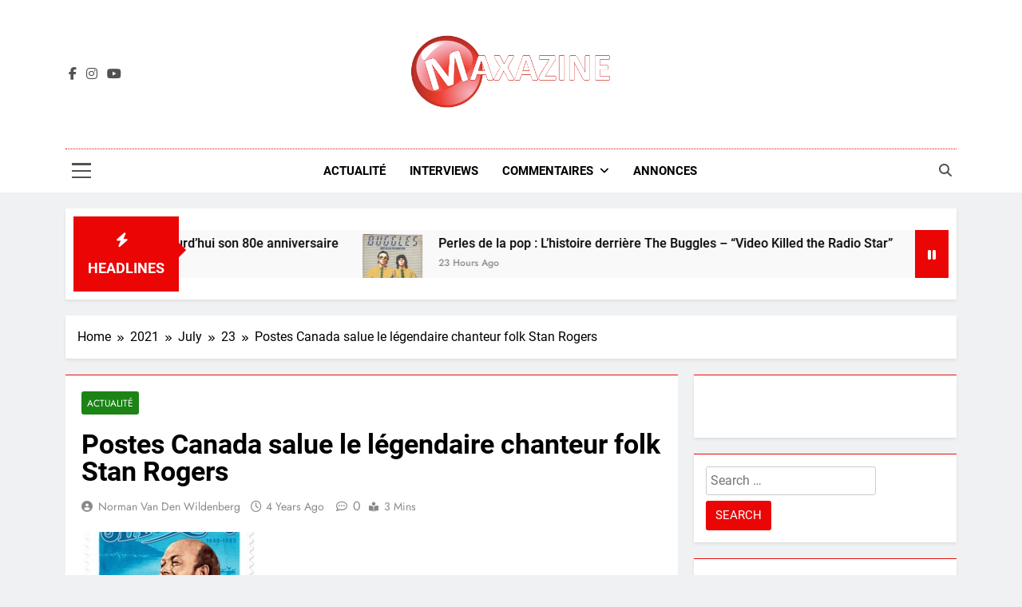

--- FILE ---
content_type: text/html; charset=UTF-8
request_url: https://maxazine.fr/postes-canada-salue-le-legendaire-chanteur-folk-stan-rogers/2021/07/23/
body_size: 18340
content:
<!doctype html>
<html lang="en-US">
<head>
	<meta charset="UTF-8">
	<meta name="viewport" content="width=device-width, initial-scale=1">
	<link rel="profile" href="https://gmpg.org/xfn/11">
	<meta name='robots' content='index, follow, max-image-preview:large, max-snippet:-1, max-video-preview:-1' />

	<!-- This site is optimized with the Yoast SEO plugin v26.6 - https://yoast.com/wordpress/plugins/seo/ -->
	<title>Postes Canada salue le légendaire chanteur folk Stan Rogers - Maxazine.fr</title>
	<link rel="canonical" href="https://maxazine.fr/postes-canada-salue-le-legendaire-chanteur-folk-stan-rogers/2021/07/23/" />
	<meta property="og:locale" content="en_US" />
	<meta property="og:type" content="article" />
	<meta property="og:title" content="Postes Canada salue le légendaire chanteur folk Stan Rogers - Maxazine.fr" />
	<meta property="og:description" content="Aujourd&#8217;hui, Postes Canada a émis un timbre célébrant l&#8217;un des artistes les plus aimés et influents du Canada, le chanteur folk Stan Rogers. Né le 29 novembre 1949 à Hamilton, en Ontario, M. Rogers fait partie d&#8217;une famille de musiciens et apprend tout seul à jouer de la guitare dès l&#8217;âge de cinq ans. Enfant,..." />
	<meta property="og:url" content="https://maxazine.fr/postes-canada-salue-le-legendaire-chanteur-folk-stan-rogers/2021/07/23/" />
	<meta property="og:site_name" content="Maxazine.fr" />
	<meta property="article:publisher" content="https://www.facebook.com/maxazineFR" />
	<meta property="article:published_time" content="2021-07-23T14:07:00+00:00" />
	<meta property="og:image" content="https://maxazine.fr/wp-content/uploads/2021/07/unnamed-52.jpg" />
	<meta property="og:image:width" content="325" />
	<meta property="og:image:height" content="400" />
	<meta property="og:image:type" content="image/jpeg" />
	<meta name="author" content="Norman van den Wildenberg" />
	<meta name="twitter:card" content="summary_large_image" />
	<meta name="twitter:label1" content="Written by" />
	<meta name="twitter:data1" content="Norman van den Wildenberg" />
	<meta name="twitter:label2" content="Est. reading time" />
	<meta name="twitter:data2" content="2 minutes" />
	<script type="application/ld+json" class="yoast-schema-graph">{"@context":"https://schema.org","@graph":[{"@type":"Article","@id":"https://maxazine.fr/postes-canada-salue-le-legendaire-chanteur-folk-stan-rogers/2021/07/23/#article","isPartOf":{"@id":"https://maxazine.fr/postes-canada-salue-le-legendaire-chanteur-folk-stan-rogers/2021/07/23/"},"author":{"name":"Norman van den Wildenberg","@id":"https://maxazine.fr/#/schema/person/cef5d1ab640bb2b75ae724e3222ffbdd"},"headline":"Postes Canada salue le légendaire chanteur folk Stan Rogers","datePublished":"2021-07-23T14:07:00+00:00","mainEntityOfPage":{"@id":"https://maxazine.fr/postes-canada-salue-le-legendaire-chanteur-folk-stan-rogers/2021/07/23/"},"wordCount":437,"publisher":{"@id":"https://maxazine.fr/#organization"},"image":{"@id":"https://maxazine.fr/postes-canada-salue-le-legendaire-chanteur-folk-stan-rogers/2021/07/23/#primaryimage"},"thumbnailUrl":"https://maxazine.fr/wp-content/uploads/2021/07/unnamed-52.jpg","articleSection":["Actualité"],"inLanguage":"en-US"},{"@type":"WebPage","@id":"https://maxazine.fr/postes-canada-salue-le-legendaire-chanteur-folk-stan-rogers/2021/07/23/","url":"https://maxazine.fr/postes-canada-salue-le-legendaire-chanteur-folk-stan-rogers/2021/07/23/","name":"Postes Canada salue le légendaire chanteur folk Stan Rogers - Maxazine.fr","isPartOf":{"@id":"https://maxazine.fr/#website"},"primaryImageOfPage":{"@id":"https://maxazine.fr/postes-canada-salue-le-legendaire-chanteur-folk-stan-rogers/2021/07/23/#primaryimage"},"image":{"@id":"https://maxazine.fr/postes-canada-salue-le-legendaire-chanteur-folk-stan-rogers/2021/07/23/#primaryimage"},"thumbnailUrl":"https://maxazine.fr/wp-content/uploads/2021/07/unnamed-52.jpg","datePublished":"2021-07-23T14:07:00+00:00","breadcrumb":{"@id":"https://maxazine.fr/postes-canada-salue-le-legendaire-chanteur-folk-stan-rogers/2021/07/23/#breadcrumb"},"inLanguage":"en-US","potentialAction":[{"@type":"ReadAction","target":["https://maxazine.fr/postes-canada-salue-le-legendaire-chanteur-folk-stan-rogers/2021/07/23/"]}]},{"@type":"ImageObject","inLanguage":"en-US","@id":"https://maxazine.fr/postes-canada-salue-le-legendaire-chanteur-folk-stan-rogers/2021/07/23/#primaryimage","url":"https://maxazine.fr/wp-content/uploads/2021/07/unnamed-52.jpg","contentUrl":"https://maxazine.fr/wp-content/uploads/2021/07/unnamed-52.jpg","width":325,"height":400,"caption":"Timbre de Stan Rogers (Groupe CNW/Postes Canada)"},{"@type":"BreadcrumbList","@id":"https://maxazine.fr/postes-canada-salue-le-legendaire-chanteur-folk-stan-rogers/2021/07/23/#breadcrumb","itemListElement":[{"@type":"ListItem","position":1,"name":"Home","item":"https://maxazine.fr/"},{"@type":"ListItem","position":2,"name":"Postes Canada salue le légendaire chanteur folk Stan Rogers"}]},{"@type":"WebSite","@id":"https://maxazine.fr/#website","url":"https://maxazine.fr/","name":"Maxazine.fr","description":"","publisher":{"@id":"https://maxazine.fr/#organization"},"potentialAction":[{"@type":"SearchAction","target":{"@type":"EntryPoint","urlTemplate":"https://maxazine.fr/?s={search_term_string}"},"query-input":{"@type":"PropertyValueSpecification","valueRequired":true,"valueName":"search_term_string"}}],"inLanguage":"en-US"},{"@type":"Organization","@id":"https://maxazine.fr/#organization","name":"Maxazine France","url":"https://maxazine.fr/","logo":{"@type":"ImageObject","inLanguage":"en-US","@id":"https://maxazine.fr/#/schema/logo/image/","url":"https://maxazine.fr/wp-content/uploads/2021/04/Maxazine-icon.jpg","contentUrl":"https://maxazine.fr/wp-content/uploads/2021/04/Maxazine-icon.jpg","width":86,"height":85,"caption":"Maxazine France"},"image":{"@id":"https://maxazine.fr/#/schema/logo/image/"},"sameAs":["https://www.facebook.com/maxazineFR"]},{"@type":"Person","@id":"https://maxazine.fr/#/schema/person/cef5d1ab640bb2b75ae724e3222ffbdd","name":"Norman van den Wildenberg","image":{"@type":"ImageObject","inLanguage":"en-US","@id":"https://maxazine.fr/#/schema/person/image/","url":"https://secure.gravatar.com/avatar/88e25e0998b4b38657382eeb6527ce30282f8003925d5d133f443a3ab7ea7d15?s=96&d=mm&r=g","contentUrl":"https://secure.gravatar.com/avatar/88e25e0998b4b38657382eeb6527ce30282f8003925d5d133f443a3ab7ea7d15?s=96&d=mm&r=g","caption":"Norman van den Wildenberg"},"url":"https://maxazine.fr/author/norman/"}]}</script>
	<!-- / Yoast SEO plugin. -->


<link rel="alternate" type="application/rss+xml" title="Maxazine.fr &raquo; Feed" href="https://maxazine.fr/feed/" />
<link rel="alternate" type="application/rss+xml" title="Maxazine.fr &raquo; Comments Feed" href="https://maxazine.fr/comments/feed/" />
<link rel="alternate" type="application/rss+xml" title="Maxazine.fr &raquo; Postes Canada salue le légendaire chanteur folk Stan Rogers Comments Feed" href="https://maxazine.fr/postes-canada-salue-le-legendaire-chanteur-folk-stan-rogers/2021/07/23/feed/" />
<link rel="alternate" title="oEmbed (JSON)" type="application/json+oembed" href="https://maxazine.fr/wp-json/oembed/1.0/embed?url=https%3A%2F%2Fmaxazine.fr%2Fpostes-canada-salue-le-legendaire-chanteur-folk-stan-rogers%2F2021%2F07%2F23%2F" />
<link rel="alternate" title="oEmbed (XML)" type="text/xml+oembed" href="https://maxazine.fr/wp-json/oembed/1.0/embed?url=https%3A%2F%2Fmaxazine.fr%2Fpostes-canada-salue-le-legendaire-chanteur-folk-stan-rogers%2F2021%2F07%2F23%2F&#038;format=xml" />
		<!-- This site uses the Google Analytics by MonsterInsights plugin v9.11.0 - Using Analytics tracking - https://www.monsterinsights.com/ -->
		<!-- Note: MonsterInsights is not currently configured on this site. The site owner needs to authenticate with Google Analytics in the MonsterInsights settings panel. -->
					<!-- No tracking code set -->
				<!-- / Google Analytics by MonsterInsights -->
		<style id='wp-img-auto-sizes-contain-inline-css'>
img:is([sizes=auto i],[sizes^="auto," i]){contain-intrinsic-size:3000px 1500px}
/*# sourceURL=wp-img-auto-sizes-contain-inline-css */
</style>
<link rel='stylesheet' id='dashicons-css' href='https://maxazine.fr/wp-includes/css/dashicons.min.css?ver=52a99e5abe229d22ecb6fb393c8fe65d' media='all' />
<link rel='stylesheet' id='post-views-counter-frontend-css' href='https://maxazine.fr/wp-content/plugins/post-views-counter/css/frontend.css?ver=1.6.1' media='all' />
<style id='wp-emoji-styles-inline-css'>

	img.wp-smiley, img.emoji {
		display: inline !important;
		border: none !important;
		box-shadow: none !important;
		height: 1em !important;
		width: 1em !important;
		margin: 0 0.07em !important;
		vertical-align: -0.1em !important;
		background: none !important;
		padding: 0 !important;
	}
/*# sourceURL=wp-emoji-styles-inline-css */
</style>
<style id='wp-block-library-inline-css'>
:root{--wp-block-synced-color:#7a00df;--wp-block-synced-color--rgb:122,0,223;--wp-bound-block-color:var(--wp-block-synced-color);--wp-editor-canvas-background:#ddd;--wp-admin-theme-color:#007cba;--wp-admin-theme-color--rgb:0,124,186;--wp-admin-theme-color-darker-10:#006ba1;--wp-admin-theme-color-darker-10--rgb:0,107,160.5;--wp-admin-theme-color-darker-20:#005a87;--wp-admin-theme-color-darker-20--rgb:0,90,135;--wp-admin-border-width-focus:2px}@media (min-resolution:192dpi){:root{--wp-admin-border-width-focus:1.5px}}.wp-element-button{cursor:pointer}:root .has-very-light-gray-background-color{background-color:#eee}:root .has-very-dark-gray-background-color{background-color:#313131}:root .has-very-light-gray-color{color:#eee}:root .has-very-dark-gray-color{color:#313131}:root .has-vivid-green-cyan-to-vivid-cyan-blue-gradient-background{background:linear-gradient(135deg,#00d084,#0693e3)}:root .has-purple-crush-gradient-background{background:linear-gradient(135deg,#34e2e4,#4721fb 50%,#ab1dfe)}:root .has-hazy-dawn-gradient-background{background:linear-gradient(135deg,#faaca8,#dad0ec)}:root .has-subdued-olive-gradient-background{background:linear-gradient(135deg,#fafae1,#67a671)}:root .has-atomic-cream-gradient-background{background:linear-gradient(135deg,#fdd79a,#004a59)}:root .has-nightshade-gradient-background{background:linear-gradient(135deg,#330968,#31cdcf)}:root .has-midnight-gradient-background{background:linear-gradient(135deg,#020381,#2874fc)}:root{--wp--preset--font-size--normal:16px;--wp--preset--font-size--huge:42px}.has-regular-font-size{font-size:1em}.has-larger-font-size{font-size:2.625em}.has-normal-font-size{font-size:var(--wp--preset--font-size--normal)}.has-huge-font-size{font-size:var(--wp--preset--font-size--huge)}.has-text-align-center{text-align:center}.has-text-align-left{text-align:left}.has-text-align-right{text-align:right}.has-fit-text{white-space:nowrap!important}#end-resizable-editor-section{display:none}.aligncenter{clear:both}.items-justified-left{justify-content:flex-start}.items-justified-center{justify-content:center}.items-justified-right{justify-content:flex-end}.items-justified-space-between{justify-content:space-between}.screen-reader-text{border:0;clip-path:inset(50%);height:1px;margin:-1px;overflow:hidden;padding:0;position:absolute;width:1px;word-wrap:normal!important}.screen-reader-text:focus{background-color:#ddd;clip-path:none;color:#444;display:block;font-size:1em;height:auto;left:5px;line-height:normal;padding:15px 23px 14px;text-decoration:none;top:5px;width:auto;z-index:100000}html :where(.has-border-color){border-style:solid}html :where([style*=border-top-color]){border-top-style:solid}html :where([style*=border-right-color]){border-right-style:solid}html :where([style*=border-bottom-color]){border-bottom-style:solid}html :where([style*=border-left-color]){border-left-style:solid}html :where([style*=border-width]){border-style:solid}html :where([style*=border-top-width]){border-top-style:solid}html :where([style*=border-right-width]){border-right-style:solid}html :where([style*=border-bottom-width]){border-bottom-style:solid}html :where([style*=border-left-width]){border-left-style:solid}html :where(img[class*=wp-image-]){height:auto;max-width:100%}:where(figure){margin:0 0 1em}html :where(.is-position-sticky){--wp-admin--admin-bar--position-offset:var(--wp-admin--admin-bar--height,0px)}@media screen and (max-width:600px){html :where(.is-position-sticky){--wp-admin--admin-bar--position-offset:0px}}

/*# sourceURL=wp-block-library-inline-css */
</style><style id='wp-block-image-inline-css'>
.wp-block-image>a,.wp-block-image>figure>a{display:inline-block}.wp-block-image img{box-sizing:border-box;height:auto;max-width:100%;vertical-align:bottom}@media not (prefers-reduced-motion){.wp-block-image img.hide{visibility:hidden}.wp-block-image img.show{animation:show-content-image .4s}}.wp-block-image[style*=border-radius] img,.wp-block-image[style*=border-radius]>a{border-radius:inherit}.wp-block-image.has-custom-border img{box-sizing:border-box}.wp-block-image.aligncenter{text-align:center}.wp-block-image.alignfull>a,.wp-block-image.alignwide>a{width:100%}.wp-block-image.alignfull img,.wp-block-image.alignwide img{height:auto;width:100%}.wp-block-image .aligncenter,.wp-block-image .alignleft,.wp-block-image .alignright,.wp-block-image.aligncenter,.wp-block-image.alignleft,.wp-block-image.alignright{display:table}.wp-block-image .aligncenter>figcaption,.wp-block-image .alignleft>figcaption,.wp-block-image .alignright>figcaption,.wp-block-image.aligncenter>figcaption,.wp-block-image.alignleft>figcaption,.wp-block-image.alignright>figcaption{caption-side:bottom;display:table-caption}.wp-block-image .alignleft{float:left;margin:.5em 1em .5em 0}.wp-block-image .alignright{float:right;margin:.5em 0 .5em 1em}.wp-block-image .aligncenter{margin-left:auto;margin-right:auto}.wp-block-image :where(figcaption){margin-bottom:1em;margin-top:.5em}.wp-block-image.is-style-circle-mask img{border-radius:9999px}@supports ((-webkit-mask-image:none) or (mask-image:none)) or (-webkit-mask-image:none){.wp-block-image.is-style-circle-mask img{border-radius:0;-webkit-mask-image:url('data:image/svg+xml;utf8,<svg viewBox="0 0 100 100" xmlns="http://www.w3.org/2000/svg"><circle cx="50" cy="50" r="50"/></svg>');mask-image:url('data:image/svg+xml;utf8,<svg viewBox="0 0 100 100" xmlns="http://www.w3.org/2000/svg"><circle cx="50" cy="50" r="50"/></svg>');mask-mode:alpha;-webkit-mask-position:center;mask-position:center;-webkit-mask-repeat:no-repeat;mask-repeat:no-repeat;-webkit-mask-size:contain;mask-size:contain}}:root :where(.wp-block-image.is-style-rounded img,.wp-block-image .is-style-rounded img){border-radius:9999px}.wp-block-image figure{margin:0}.wp-lightbox-container{display:flex;flex-direction:column;position:relative}.wp-lightbox-container img{cursor:zoom-in}.wp-lightbox-container img:hover+button{opacity:1}.wp-lightbox-container button{align-items:center;backdrop-filter:blur(16px) saturate(180%);background-color:#5a5a5a40;border:none;border-radius:4px;cursor:zoom-in;display:flex;height:20px;justify-content:center;opacity:0;padding:0;position:absolute;right:16px;text-align:center;top:16px;width:20px;z-index:100}@media not (prefers-reduced-motion){.wp-lightbox-container button{transition:opacity .2s ease}}.wp-lightbox-container button:focus-visible{outline:3px auto #5a5a5a40;outline:3px auto -webkit-focus-ring-color;outline-offset:3px}.wp-lightbox-container button:hover{cursor:pointer;opacity:1}.wp-lightbox-container button:focus{opacity:1}.wp-lightbox-container button:focus,.wp-lightbox-container button:hover,.wp-lightbox-container button:not(:hover):not(:active):not(.has-background){background-color:#5a5a5a40;border:none}.wp-lightbox-overlay{box-sizing:border-box;cursor:zoom-out;height:100vh;left:0;overflow:hidden;position:fixed;top:0;visibility:hidden;width:100%;z-index:100000}.wp-lightbox-overlay .close-button{align-items:center;cursor:pointer;display:flex;justify-content:center;min-height:40px;min-width:40px;padding:0;position:absolute;right:calc(env(safe-area-inset-right) + 16px);top:calc(env(safe-area-inset-top) + 16px);z-index:5000000}.wp-lightbox-overlay .close-button:focus,.wp-lightbox-overlay .close-button:hover,.wp-lightbox-overlay .close-button:not(:hover):not(:active):not(.has-background){background:none;border:none}.wp-lightbox-overlay .lightbox-image-container{height:var(--wp--lightbox-container-height);left:50%;overflow:hidden;position:absolute;top:50%;transform:translate(-50%,-50%);transform-origin:top left;width:var(--wp--lightbox-container-width);z-index:9999999999}.wp-lightbox-overlay .wp-block-image{align-items:center;box-sizing:border-box;display:flex;height:100%;justify-content:center;margin:0;position:relative;transform-origin:0 0;width:100%;z-index:3000000}.wp-lightbox-overlay .wp-block-image img{height:var(--wp--lightbox-image-height);min-height:var(--wp--lightbox-image-height);min-width:var(--wp--lightbox-image-width);width:var(--wp--lightbox-image-width)}.wp-lightbox-overlay .wp-block-image figcaption{display:none}.wp-lightbox-overlay button{background:none;border:none}.wp-lightbox-overlay .scrim{background-color:#fff;height:100%;opacity:.9;position:absolute;width:100%;z-index:2000000}.wp-lightbox-overlay.active{visibility:visible}@media not (prefers-reduced-motion){.wp-lightbox-overlay.active{animation:turn-on-visibility .25s both}.wp-lightbox-overlay.active img{animation:turn-on-visibility .35s both}.wp-lightbox-overlay.show-closing-animation:not(.active){animation:turn-off-visibility .35s both}.wp-lightbox-overlay.show-closing-animation:not(.active) img{animation:turn-off-visibility .25s both}.wp-lightbox-overlay.zoom.active{animation:none;opacity:1;visibility:visible}.wp-lightbox-overlay.zoom.active .lightbox-image-container{animation:lightbox-zoom-in .4s}.wp-lightbox-overlay.zoom.active .lightbox-image-container img{animation:none}.wp-lightbox-overlay.zoom.active .scrim{animation:turn-on-visibility .4s forwards}.wp-lightbox-overlay.zoom.show-closing-animation:not(.active){animation:none}.wp-lightbox-overlay.zoom.show-closing-animation:not(.active) .lightbox-image-container{animation:lightbox-zoom-out .4s}.wp-lightbox-overlay.zoom.show-closing-animation:not(.active) .lightbox-image-container img{animation:none}.wp-lightbox-overlay.zoom.show-closing-animation:not(.active) .scrim{animation:turn-off-visibility .4s forwards}}@keyframes show-content-image{0%{visibility:hidden}99%{visibility:hidden}to{visibility:visible}}@keyframes turn-on-visibility{0%{opacity:0}to{opacity:1}}@keyframes turn-off-visibility{0%{opacity:1;visibility:visible}99%{opacity:0;visibility:visible}to{opacity:0;visibility:hidden}}@keyframes lightbox-zoom-in{0%{transform:translate(calc((-100vw + var(--wp--lightbox-scrollbar-width))/2 + var(--wp--lightbox-initial-left-position)),calc(-50vh + var(--wp--lightbox-initial-top-position))) scale(var(--wp--lightbox-scale))}to{transform:translate(-50%,-50%) scale(1)}}@keyframes lightbox-zoom-out{0%{transform:translate(-50%,-50%) scale(1);visibility:visible}99%{visibility:visible}to{transform:translate(calc((-100vw + var(--wp--lightbox-scrollbar-width))/2 + var(--wp--lightbox-initial-left-position)),calc(-50vh + var(--wp--lightbox-initial-top-position))) scale(var(--wp--lightbox-scale));visibility:hidden}}
/*# sourceURL=https://maxazine.fr/wp-includes/blocks/image/style.min.css */
</style>
<style id='global-styles-inline-css'>
:root{--wp--preset--aspect-ratio--square: 1;--wp--preset--aspect-ratio--4-3: 4/3;--wp--preset--aspect-ratio--3-4: 3/4;--wp--preset--aspect-ratio--3-2: 3/2;--wp--preset--aspect-ratio--2-3: 2/3;--wp--preset--aspect-ratio--16-9: 16/9;--wp--preset--aspect-ratio--9-16: 9/16;--wp--preset--color--black: #000000;--wp--preset--color--cyan-bluish-gray: #abb8c3;--wp--preset--color--white: #ffffff;--wp--preset--color--pale-pink: #f78da7;--wp--preset--color--vivid-red: #cf2e2e;--wp--preset--color--luminous-vivid-orange: #ff6900;--wp--preset--color--luminous-vivid-amber: #fcb900;--wp--preset--color--light-green-cyan: #7bdcb5;--wp--preset--color--vivid-green-cyan: #00d084;--wp--preset--color--pale-cyan-blue: #8ed1fc;--wp--preset--color--vivid-cyan-blue: #0693e3;--wp--preset--color--vivid-purple: #9b51e0;--wp--preset--gradient--vivid-cyan-blue-to-vivid-purple: linear-gradient(135deg,rgb(6,147,227) 0%,rgb(155,81,224) 100%);--wp--preset--gradient--light-green-cyan-to-vivid-green-cyan: linear-gradient(135deg,rgb(122,220,180) 0%,rgb(0,208,130) 100%);--wp--preset--gradient--luminous-vivid-amber-to-luminous-vivid-orange: linear-gradient(135deg,rgb(252,185,0) 0%,rgb(255,105,0) 100%);--wp--preset--gradient--luminous-vivid-orange-to-vivid-red: linear-gradient(135deg,rgb(255,105,0) 0%,rgb(207,46,46) 100%);--wp--preset--gradient--very-light-gray-to-cyan-bluish-gray: linear-gradient(135deg,rgb(238,238,238) 0%,rgb(169,184,195) 100%);--wp--preset--gradient--cool-to-warm-spectrum: linear-gradient(135deg,rgb(74,234,220) 0%,rgb(151,120,209) 20%,rgb(207,42,186) 40%,rgb(238,44,130) 60%,rgb(251,105,98) 80%,rgb(254,248,76) 100%);--wp--preset--gradient--blush-light-purple: linear-gradient(135deg,rgb(255,206,236) 0%,rgb(152,150,240) 100%);--wp--preset--gradient--blush-bordeaux: linear-gradient(135deg,rgb(254,205,165) 0%,rgb(254,45,45) 50%,rgb(107,0,62) 100%);--wp--preset--gradient--luminous-dusk: linear-gradient(135deg,rgb(255,203,112) 0%,rgb(199,81,192) 50%,rgb(65,88,208) 100%);--wp--preset--gradient--pale-ocean: linear-gradient(135deg,rgb(255,245,203) 0%,rgb(182,227,212) 50%,rgb(51,167,181) 100%);--wp--preset--gradient--electric-grass: linear-gradient(135deg,rgb(202,248,128) 0%,rgb(113,206,126) 100%);--wp--preset--gradient--midnight: linear-gradient(135deg,rgb(2,3,129) 0%,rgb(40,116,252) 100%);--wp--preset--font-size--small: 13px;--wp--preset--font-size--medium: 20px;--wp--preset--font-size--large: 36px;--wp--preset--font-size--x-large: 42px;--wp--preset--spacing--20: 0.44rem;--wp--preset--spacing--30: 0.67rem;--wp--preset--spacing--40: 1rem;--wp--preset--spacing--50: 1.5rem;--wp--preset--spacing--60: 2.25rem;--wp--preset--spacing--70: 3.38rem;--wp--preset--spacing--80: 5.06rem;--wp--preset--shadow--natural: 6px 6px 9px rgba(0, 0, 0, 0.2);--wp--preset--shadow--deep: 12px 12px 50px rgba(0, 0, 0, 0.4);--wp--preset--shadow--sharp: 6px 6px 0px rgba(0, 0, 0, 0.2);--wp--preset--shadow--outlined: 6px 6px 0px -3px rgb(255, 255, 255), 6px 6px rgb(0, 0, 0);--wp--preset--shadow--crisp: 6px 6px 0px rgb(0, 0, 0);}:where(.is-layout-flex){gap: 0.5em;}:where(.is-layout-grid){gap: 0.5em;}body .is-layout-flex{display: flex;}.is-layout-flex{flex-wrap: wrap;align-items: center;}.is-layout-flex > :is(*, div){margin: 0;}body .is-layout-grid{display: grid;}.is-layout-grid > :is(*, div){margin: 0;}:where(.wp-block-columns.is-layout-flex){gap: 2em;}:where(.wp-block-columns.is-layout-grid){gap: 2em;}:where(.wp-block-post-template.is-layout-flex){gap: 1.25em;}:where(.wp-block-post-template.is-layout-grid){gap: 1.25em;}.has-black-color{color: var(--wp--preset--color--black) !important;}.has-cyan-bluish-gray-color{color: var(--wp--preset--color--cyan-bluish-gray) !important;}.has-white-color{color: var(--wp--preset--color--white) !important;}.has-pale-pink-color{color: var(--wp--preset--color--pale-pink) !important;}.has-vivid-red-color{color: var(--wp--preset--color--vivid-red) !important;}.has-luminous-vivid-orange-color{color: var(--wp--preset--color--luminous-vivid-orange) !important;}.has-luminous-vivid-amber-color{color: var(--wp--preset--color--luminous-vivid-amber) !important;}.has-light-green-cyan-color{color: var(--wp--preset--color--light-green-cyan) !important;}.has-vivid-green-cyan-color{color: var(--wp--preset--color--vivid-green-cyan) !important;}.has-pale-cyan-blue-color{color: var(--wp--preset--color--pale-cyan-blue) !important;}.has-vivid-cyan-blue-color{color: var(--wp--preset--color--vivid-cyan-blue) !important;}.has-vivid-purple-color{color: var(--wp--preset--color--vivid-purple) !important;}.has-black-background-color{background-color: var(--wp--preset--color--black) !important;}.has-cyan-bluish-gray-background-color{background-color: var(--wp--preset--color--cyan-bluish-gray) !important;}.has-white-background-color{background-color: var(--wp--preset--color--white) !important;}.has-pale-pink-background-color{background-color: var(--wp--preset--color--pale-pink) !important;}.has-vivid-red-background-color{background-color: var(--wp--preset--color--vivid-red) !important;}.has-luminous-vivid-orange-background-color{background-color: var(--wp--preset--color--luminous-vivid-orange) !important;}.has-luminous-vivid-amber-background-color{background-color: var(--wp--preset--color--luminous-vivid-amber) !important;}.has-light-green-cyan-background-color{background-color: var(--wp--preset--color--light-green-cyan) !important;}.has-vivid-green-cyan-background-color{background-color: var(--wp--preset--color--vivid-green-cyan) !important;}.has-pale-cyan-blue-background-color{background-color: var(--wp--preset--color--pale-cyan-blue) !important;}.has-vivid-cyan-blue-background-color{background-color: var(--wp--preset--color--vivid-cyan-blue) !important;}.has-vivid-purple-background-color{background-color: var(--wp--preset--color--vivid-purple) !important;}.has-black-border-color{border-color: var(--wp--preset--color--black) !important;}.has-cyan-bluish-gray-border-color{border-color: var(--wp--preset--color--cyan-bluish-gray) !important;}.has-white-border-color{border-color: var(--wp--preset--color--white) !important;}.has-pale-pink-border-color{border-color: var(--wp--preset--color--pale-pink) !important;}.has-vivid-red-border-color{border-color: var(--wp--preset--color--vivid-red) !important;}.has-luminous-vivid-orange-border-color{border-color: var(--wp--preset--color--luminous-vivid-orange) !important;}.has-luminous-vivid-amber-border-color{border-color: var(--wp--preset--color--luminous-vivid-amber) !important;}.has-light-green-cyan-border-color{border-color: var(--wp--preset--color--light-green-cyan) !important;}.has-vivid-green-cyan-border-color{border-color: var(--wp--preset--color--vivid-green-cyan) !important;}.has-pale-cyan-blue-border-color{border-color: var(--wp--preset--color--pale-cyan-blue) !important;}.has-vivid-cyan-blue-border-color{border-color: var(--wp--preset--color--vivid-cyan-blue) !important;}.has-vivid-purple-border-color{border-color: var(--wp--preset--color--vivid-purple) !important;}.has-vivid-cyan-blue-to-vivid-purple-gradient-background{background: var(--wp--preset--gradient--vivid-cyan-blue-to-vivid-purple) !important;}.has-light-green-cyan-to-vivid-green-cyan-gradient-background{background: var(--wp--preset--gradient--light-green-cyan-to-vivid-green-cyan) !important;}.has-luminous-vivid-amber-to-luminous-vivid-orange-gradient-background{background: var(--wp--preset--gradient--luminous-vivid-amber-to-luminous-vivid-orange) !important;}.has-luminous-vivid-orange-to-vivid-red-gradient-background{background: var(--wp--preset--gradient--luminous-vivid-orange-to-vivid-red) !important;}.has-very-light-gray-to-cyan-bluish-gray-gradient-background{background: var(--wp--preset--gradient--very-light-gray-to-cyan-bluish-gray) !important;}.has-cool-to-warm-spectrum-gradient-background{background: var(--wp--preset--gradient--cool-to-warm-spectrum) !important;}.has-blush-light-purple-gradient-background{background: var(--wp--preset--gradient--blush-light-purple) !important;}.has-blush-bordeaux-gradient-background{background: var(--wp--preset--gradient--blush-bordeaux) !important;}.has-luminous-dusk-gradient-background{background: var(--wp--preset--gradient--luminous-dusk) !important;}.has-pale-ocean-gradient-background{background: var(--wp--preset--gradient--pale-ocean) !important;}.has-electric-grass-gradient-background{background: var(--wp--preset--gradient--electric-grass) !important;}.has-midnight-gradient-background{background: var(--wp--preset--gradient--midnight) !important;}.has-small-font-size{font-size: var(--wp--preset--font-size--small) !important;}.has-medium-font-size{font-size: var(--wp--preset--font-size--medium) !important;}.has-large-font-size{font-size: var(--wp--preset--font-size--large) !important;}.has-x-large-font-size{font-size: var(--wp--preset--font-size--x-large) !important;}
/*# sourceURL=global-styles-inline-css */
</style>

<style id='classic-theme-styles-inline-css'>
/*! This file is auto-generated */
.wp-block-button__link{color:#fff;background-color:#32373c;border-radius:9999px;box-shadow:none;text-decoration:none;padding:calc(.667em + 2px) calc(1.333em + 2px);font-size:1.125em}.wp-block-file__button{background:#32373c;color:#fff;text-decoration:none}
/*# sourceURL=/wp-includes/css/classic-themes.min.css */
</style>
<link rel='stylesheet' id='fontawesome-css' href='https://maxazine.fr/wp-content/themes/newsmatic/assets/lib/fontawesome/css/all.min.css?ver=5.15.3' media='all' />
<link rel='stylesheet' id='fontawesome-6-css' href='https://maxazine.fr/wp-content/themes/newsmatic/assets/lib/fontawesome-6/css/all.min.css?ver=6.5.1' media='all' />
<link rel='stylesheet' id='slick-css' href='https://maxazine.fr/wp-content/themes/newsmatic/assets/lib/slick/slick.css?ver=1.8.1' media='all' />
<link rel='stylesheet' id='newsmatic-typo-fonts-css' href='https://maxazine.fr/wp-content/fonts/968c7c4d9aa1b55fe8d850f810150a0c.css' media='all' />
<link rel='stylesheet' id='newsmatic-style-css' href='https://maxazine.fr/wp-content/themes/newsmatic/style.css?ver=1.3.18' media='all' />
<style id='newsmatic-style-inline-css'>
body.newsmatic_font_typography{ --newsmatic-global-preset-color-1: #64748b;}
 body.newsmatic_font_typography{ --newsmatic-global-preset-color-2: #27272a;}
 body.newsmatic_font_typography{ --newsmatic-global-preset-color-3: #ef4444;}
 body.newsmatic_font_typography{ --newsmatic-global-preset-color-4: #eab308;}
 body.newsmatic_font_typography{ --newsmatic-global-preset-color-5: #84cc16;}
 body.newsmatic_font_typography{ --newsmatic-global-preset-color-6: #22c55e;}
 body.newsmatic_font_typography{ --newsmatic-global-preset-color-7: #06b6d4;}
 body.newsmatic_font_typography{ --newsmatic-global-preset-color-8: #0284c7;}
 body.newsmatic_font_typography{ --newsmatic-global-preset-color-9: #6366f1;}
 body.newsmatic_font_typography{ --newsmatic-global-preset-color-10: #84cc16;}
 body.newsmatic_font_typography{ --newsmatic-global-preset-color-11: #a855f7;}
 body.newsmatic_font_typography{ --newsmatic-global-preset-color-12: #f43f5e;}
 body.newsmatic_font_typography{ --newsmatic-global-preset-gradient-color-1: linear-gradient( 135deg, #485563 10%, #29323c 100%);}
 body.newsmatic_font_typography{ --newsmatic-global-preset-gradient-color-2: linear-gradient( 135deg, #FF512F 10%, #F09819 100%);}
 body.newsmatic_font_typography{ --newsmatic-global-preset-gradient-color-3: linear-gradient( 135deg, #00416A 10%, #E4E5E6 100%);}
 body.newsmatic_font_typography{ --newsmatic-global-preset-gradient-color-4: linear-gradient( 135deg, #CE9FFC 10%, #7367F0 100%);}
 body.newsmatic_font_typography{ --newsmatic-global-preset-gradient-color-5: linear-gradient( 135deg, #90F7EC 10%, #32CCBC 100%);}
 body.newsmatic_font_typography{ --newsmatic-global-preset-gradient-color-6: linear-gradient( 135deg, #81FBB8 10%, #28C76F 100%);}
 body.newsmatic_font_typography{ --newsmatic-global-preset-gradient-color-7: linear-gradient( 135deg, #EB3349 10%, #F45C43 100%);}
 body.newsmatic_font_typography{ --newsmatic-global-preset-gradient-color-8: linear-gradient( 135deg, #FFF720 10%, #3CD500 100%);}
 body.newsmatic_font_typography{ --newsmatic-global-preset-gradient-color-9: linear-gradient( 135deg, #FF96F9 10%, #C32BAC 100%);}
 body.newsmatic_font_typography{ --newsmatic-global-preset-gradient-color-10: linear-gradient( 135deg, #69FF97 10%, #00E4FF 100%);}
 body.newsmatic_font_typography{ --newsmatic-global-preset-gradient-color-11: linear-gradient( 135deg, #3C8CE7 10%, #00EAFF 100%);}
 body.newsmatic_font_typography{ --newsmatic-global-preset-gradient-color-12: linear-gradient( 135deg, #FF7AF5 10%, #513162 100%);}
 body.newsmatic_font_typography{ --theme-block-top-border-color: #e90b0b;}
.newsmatic_font_typography { --header-padding: 35px;} .newsmatic_font_typography { --header-padding-tablet: 30px;} .newsmatic_font_typography { --header-padding-smartphone: 30px;}.newsmatic_main_body .site-header.layout--default .top-header{ background: #1b8415}.newsmatic_font_typography .header-custom-button{ background: linear-gradient(135deg,rgb(178,7,29) 0%,rgb(1,1,1) 100%)}.newsmatic_font_typography .header-custom-button:hover{ background: #b2071d}.newsmatic_font_typography { --site-title-family : Roboto; }
.newsmatic_font_typography { --site-title-weight : 700; }
.newsmatic_font_typography { --site-title-texttransform : capitalize; }
.newsmatic_font_typography { --site-title-textdecoration : none; }
.newsmatic_font_typography { --site-title-size : 45px; }
.newsmatic_font_typography { --site-title-size-tab : 43px; }
.newsmatic_font_typography { --site-title-size-mobile : 40px; }
.newsmatic_font_typography { --site-title-lineheight : 45px; }
.newsmatic_font_typography { --site-title-lineheight-tab : 42px; }
.newsmatic_font_typography { --site-title-lineheight-mobile : 40px; }
.newsmatic_font_typography { --site-title-letterspacing : 0px; }
.newsmatic_font_typography { --site-title-letterspacing-tab : 0px; }
.newsmatic_font_typography { --site-title-letterspacing-mobile : 0px; }
.newsmatic_font_typography { --site-tagline-family : Roboto; }
.newsmatic_font_typography { --site-tagline-weight : 400; }
.newsmatic_font_typography { --site-tagline-texttransform : capitalize; }
.newsmatic_font_typography { --site-tagline-textdecoration : none; }
.newsmatic_font_typography { --site-tagline-size : 16px; }
.newsmatic_font_typography { --site-tagline-size-tab : 16px; }
.newsmatic_font_typography { --site-tagline-size-mobile : 16px; }
.newsmatic_font_typography { --site-tagline-lineheight : 26px; }
.newsmatic_font_typography { --site-tagline-lineheight-tab : 26px; }
.newsmatic_font_typography { --site-tagline-lineheight-mobile : 16px; }
.newsmatic_font_typography { --site-tagline-letterspacing : 0px; }
.newsmatic_font_typography { --site-tagline-letterspacing-tab : 0px; }
.newsmatic_font_typography { --site-tagline-letterspacing-mobile : 0px; }
body .site-branding img.custom-logo{ width: 260px; }@media(max-width: 940px) { body .site-branding img.custom-logo{ width: 200px; } }
@media(max-width: 610px) { body .site-branding img.custom-logo{ width: 200px; } }
.newsmatic_font_typography  { --sidebar-toggle-color: #525252;}.newsmatic_font_typography  { --sidebar-toggle-color-hover : #1B8415; }.newsmatic_font_typography  { --search-color: #525252;}.newsmatic_font_typography  { --search-color-hover : #1B8415; }.newsmatic_main_body { --site-bk-color: #F0F1F2}.newsmatic_font_typography  { --move-to-top-background-color: #1B8415;}.newsmatic_font_typography  { --move-to-top-background-color-hover : #1B8415; }.newsmatic_font_typography  { --move-to-top-color: #fff;}.newsmatic_font_typography  { --move-to-top-color-hover : #fff; }@media(max-width: 610px) { .ads-banner{ display : block;} }@media(max-width: 610px) { body #newsmatic-scroll-to-top.show{ display : none;} }body .site-header.layout--default .menu-section .row{ border-top: 1px dotted #eb0505;}body .site-footer.dark_bk{ border-top: 5px solid #1B8415;}.newsmatic_font_typography  { --custom-btn-color: #ffffff;}.newsmatic_font_typography  { --custom-btn-color-hover : #ffffff; } body.newsmatic_main_body{ --theme-color-red: #eb0505;} body.newsmatic_dark_mode{ --theme-color-red: #eb0505;}body .post-categories .cat-item.cat-1 { background-color : #1B8415} body .newsmatic-category-no-bk .post-categories .cat-item.cat-1 a  { color : #1B8415} body.single .post-categories .cat-item.cat-1 { background-color : #1B8415} body .post-categories .cat-item.cat-33 { background-color : #1B8415} body .newsmatic-category-no-bk .post-categories .cat-item.cat-33 a  { color : #1B8415} body.single .post-categories .cat-item.cat-33 { background-color : #1B8415} body .post-categories .cat-item.cat-24 { background-color : #1B8415} body .newsmatic-category-no-bk .post-categories .cat-item.cat-24 a  { color : #1B8415} body.single .post-categories .cat-item.cat-24 { background-color : #1B8415} body .post-categories .cat-item.cat-32 { background-color : #1B8415} body .newsmatic-category-no-bk .post-categories .cat-item.cat-32 a  { color : #1B8415} body.single .post-categories .cat-item.cat-32 { background-color : #1B8415} body .post-categories .cat-item.cat-6 { background-color : #1B8415} body .newsmatic-category-no-bk .post-categories .cat-item.cat-6 a  { color : #1B8415} body.single .post-categories .cat-item.cat-6 { background-color : #1B8415} body .post-categories .cat-item.cat-4 { background-color : #1B8415} body .newsmatic-category-no-bk .post-categories .cat-item.cat-4 a  { color : #1B8415} body.single .post-categories .cat-item.cat-4 { background-color : #1B8415} body .post-categories .cat-item.cat-34 { background-color : #1B8415} body .newsmatic-category-no-bk .post-categories .cat-item.cat-34 a  { color : #1B8415} body.single .post-categories .cat-item.cat-34 { background-color : #1B8415} body .post-categories .cat-item.cat-5 { background-color : #1B8415} body .newsmatic-category-no-bk .post-categories .cat-item.cat-5 a  { color : #1B8415} body.single .post-categories .cat-item.cat-5 { background-color : #1B8415} body .post-categories .cat-item.cat-25 { background-color : #1B8415} body .newsmatic-category-no-bk .post-categories .cat-item.cat-25 a  { color : #1B8415} body.single .post-categories .cat-item.cat-25 { background-color : #1B8415} body .post-categories .cat-item.cat-2 { background-color : #1B8415} body .newsmatic-category-no-bk .post-categories .cat-item.cat-2 a  { color : #1B8415} body.single .post-categories .cat-item.cat-2 { background-color : #1B8415} body .post-categories .cat-item.cat-37 { background-color : #1B8415} body .newsmatic-category-no-bk .post-categories .cat-item.cat-37 a  { color : #1B8415} body.single .post-categories .cat-item.cat-37 { background-color : #1B8415} body .post-categories .cat-item.cat-26 { background-color : #1B8415} body .newsmatic-category-no-bk .post-categories .cat-item.cat-26 a  { color : #1B8415} body.single .post-categories .cat-item.cat-26 { background-color : #1B8415} body .post-categories .cat-item.cat-35 { background-color : #1B8415} body .newsmatic-category-no-bk .post-categories .cat-item.cat-35 a  { color : #1B8415} body.single .post-categories .cat-item.cat-35 { background-color : #1B8415} body .post-categories .cat-item.cat-36 { background-color : #1B8415} body .newsmatic-category-no-bk .post-categories .cat-item.cat-36 a  { color : #1B8415} body.single .post-categories .cat-item.cat-36 { background-color : #1B8415} body .post-categories .cat-item.cat-27 { background-color : #1B8415} body .newsmatic-category-no-bk .post-categories .cat-item.cat-27 a  { color : #1B8415} body.single .post-categories .cat-item.cat-27 { background-color : #1B8415}  #main-banner-section .main-banner-slider figure.post-thumb { border-radius: 0px; } #main-banner-section .main-banner-slider .post-element{ border-radius: 0px;}
 @media (max-width: 769px){ #main-banner-section .main-banner-slider figure.post-thumb { border-radius: 0px; } #main-banner-section .main-banner-slider .post-element { border-radius: 0px; } }
 @media (max-width: 548px){ #main-banner-section .main-banner-slider figure.post-thumb  { border-radius: 0px; } #main-banner-section .main-banner-slider .post-element { border-radius: 0px; } }
 #main-banner-section .main-banner-trailing-posts figure.post-thumb, #main-banner-section .banner-trailing-posts figure.post-thumb { border-radius: 0px } #main-banner-section .banner-trailing-posts .post-element { border-radius: 0px;}
 @media (max-width: 769px){ #main-banner-section .main-banner-trailing-posts figure.post-thumb,
				#main-banner-section .banner-trailing-posts figure.post-thumb { border-radius: 0px } #main-banner-section .banner-trailing-posts .post-element { border-radius: 0px;} }
 @media (max-width: 548px){ #main-banner-section .main-banner-trailing-posts figure.post-thumb,
				#main-banner-section .banner-trailing-posts figure.post-thumb  { border-radius: 0px  } #main-banner-section .banner-trailing-posts .post-element { border-radius: 0px;} }
 main.site-main .primary-content article figure.post-thumb-wrap { padding-bottom: calc( 0.25 * 100% ) }
 @media (max-width: 769px){ main.site-main .primary-content article figure.post-thumb-wrap { padding-bottom: calc( 0.4 * 100% ) } }
 @media (max-width: 548px){ main.site-main .primary-content article figure.post-thumb-wrap { padding-bottom: calc( 0.4 * 100% ) } }
 main.site-main .primary-content article figure.post-thumb-wrap { border-radius: 0px}
 @media (max-width: 769px){ main.site-main .primary-content article figure.post-thumb-wrap { border-radius: 0px } }
 @media (max-width: 548px){ main.site-main .primary-content article figure.post-thumb-wrap { border-radius: 0px  } }
#block--1699210676416s article figure.post-thumb-wrap { padding-bottom: calc( 0.6 * 100% ) }
 @media (max-width: 769px){ #block--1699210676416s article figure.post-thumb-wrap { padding-bottom: calc( 0.8 * 100% ) } }
 @media (max-width: 548px){ #block--1699210676416s article figure.post-thumb-wrap { padding-bottom: calc( 0.6 * 100% ) }}
#block--1699210676416s article figure.post-thumb-wrap { border-radius: 0px }
 @media (max-width: 769px){ #block--1699210676416s article figure.post-thumb-wrap { border-radius: 0px } }
 @media (max-width: 548px){ #block--1699210676416s article figure.post-thumb-wrap { border-radius: 0px } }
#block--1699210676420m article figure.post-thumb-wrap { padding-bottom: calc( 0.6 * 100% ) }
 @media (max-width: 769px){ #block--1699210676420m article figure.post-thumb-wrap { padding-bottom: calc( 0.8 * 100% ) } }
 @media (max-width: 548px){ #block--1699210676420m article figure.post-thumb-wrap { padding-bottom: calc( 0.6 * 100% ) }}
#block--1699210676420m article figure.post-thumb-wrap { border-radius: 0px }
 @media (max-width: 769px){ #block--1699210676420m article figure.post-thumb-wrap { border-radius: 0px } }
 @media (max-width: 548px){ #block--1699210676420m article figure.post-thumb-wrap { border-radius: 0px } }
#block--1699210676421l article figure.post-thumb-wrap { padding-bottom: calc( 0.25 * 100% ) }
 @media (max-width: 769px){ #block--1699210676421l article figure.post-thumb-wrap { padding-bottom: calc( 0.25 * 100% ) } }
 @media (max-width: 548px){ #block--1699210676421l article figure.post-thumb-wrap { padding-bottom: calc( 0.25 * 100% ) }}
#block--1699210676421l article figure.post-thumb-wrap { border-radius: 0px }
 @media (max-width: 769px){ #block--1699210676421l article figure.post-thumb-wrap { border-radius: 0px } }
 @media (max-width: 548px){ #block--1699210676421l article figure.post-thumb-wrap { border-radius: 0px } }
#block--1699210676422o article figure.post-thumb-wrap { padding-bottom: calc( 0.6 * 100% ) }
 @media (max-width: 769px){ #block--1699210676422o article figure.post-thumb-wrap { padding-bottom: calc( 0.8 * 100% ) } }
 @media (max-width: 548px){ #block--1699210676422o article figure.post-thumb-wrap { padding-bottom: calc( 0.6 * 100% ) }}
#block--1699210676422o article figure.post-thumb-wrap { border-radius: 0px }
 @media (max-width: 769px){ #block--1699210676422o article figure.post-thumb-wrap { border-radius: 0px } }
 @media (max-width: 548px){ #block--1699210676422o article figure.post-thumb-wrap { border-radius: 0px } }
/*# sourceURL=newsmatic-style-inline-css */
</style>
<link rel='stylesheet' id='newsmatic-main-style-css' href='https://maxazine.fr/wp-content/themes/newsmatic/assets/css/main.css?ver=1.3.18' media='all' />
<link rel='stylesheet' id='newsmatic-loader-style-css' href='https://maxazine.fr/wp-content/themes/newsmatic/assets/css/loader.css?ver=1.3.18' media='all' />
<link rel='stylesheet' id='newsmatic-responsive-style-css' href='https://maxazine.fr/wp-content/themes/newsmatic/assets/css/responsive.css?ver=1.3.18' media='all' />
<link rel='stylesheet' id='wp-block-paragraph-css' href='https://maxazine.fr/wp-includes/blocks/paragraph/style.min.css?ver=52a99e5abe229d22ecb6fb393c8fe65d' media='all' />
<script src="https://maxazine.fr/wp-includes/js/jquery/jquery.min.js?ver=3.7.1" id="jquery-core-js"></script>
<script src="https://maxazine.fr/wp-includes/js/jquery/jquery-migrate.min.js?ver=3.4.1" id="jquery-migrate-js"></script>
<link rel="https://api.w.org/" href="https://maxazine.fr/wp-json/" /><link rel="alternate" title="JSON" type="application/json" href="https://maxazine.fr/wp-json/wp/v2/posts/9205" /><link rel="EditURI" type="application/rsd+xml" title="RSD" href="https://maxazine.fr/xmlrpc.php?rsd" />
<link rel="pingback" href="https://maxazine.fr/xmlrpc.php">		<style type="text/css">
							.site-title {
					position: absolute;
					clip: rect(1px, 1px, 1px, 1px);
					}
									.site-description {
						color: #8f8f8f;
					}
						</style>
		<script async src="https://pagead2.googlesyndication.com/pagead/js/adsbygoogle.js?client=ca-pub-9801760452958852"
     crossorigin="anonymous"></script><link rel="icon" href="https://maxazine.fr/wp-content/uploads/2021/04/Maxazine-icon-60x60.jpg" sizes="32x32" />
<link rel="icon" href="https://maxazine.fr/wp-content/uploads/2021/04/Maxazine-icon.jpg" sizes="192x192" />
<link rel="apple-touch-icon" href="https://maxazine.fr/wp-content/uploads/2021/04/Maxazine-icon.jpg" />
<meta name="msapplication-TileImage" content="https://maxazine.fr/wp-content/uploads/2021/04/Maxazine-icon.jpg" />
</head>

<body data-rsssl=1 class="wp-singular post-template-default single single-post postid-9205 single-format-standard wp-custom-logo wp-theme-newsmatic newsmatic-title-one newsmatic-image-hover--effect-two site-full-width--layout newsmatic_site_block_border_top right-sidebar newsmatic_main_body newsmatic_font_typography" itemtype='https://schema.org/Blog' itemscope='itemscope'>

<div id="page" class="site">
	<a class="skip-link screen-reader-text" href="#primary">Skip to content</a>
				<div class="newsmatic_ovelay_div"></div>
					<div class="newsmatic_loading_box">
			<div class="box">
				<div class="loader-10"></div>
			</div>
		</div>
				
			<header id="masthead" class="site-header layout--default layout--one">
				        <div class="main-header order--social-logo-buttons">
            <div class="site-branding-section">
                <div class="newsmatic-container">
                    <div class="row">
                                 <div class="social-icons-wrap"><div class="social-icons">					<a class="social-icon" href="https://www.facebook.com/maxazineFR/" target="_blank"><i class="fab fa-facebook-f selected"></i></a>
							<a class="social-icon" href="https://www.instagram.com/maxazinenl/" target="_blank"><i class="fab fa-instagram"></i></a>
							<a class="social-icon" href="https://www.youtube.com/@MaxazineMusic" target="_blank"><i class="fab fa-youtube"></i></a>
		</div></div>
                  <div class="site-branding">
                <a href="https://maxazine.fr/" class="custom-logo-link" rel="home"><img width="907" height="345" src="https://maxazine.fr/wp-content/uploads/2021/06/maxazine-website.png" class="custom-logo" alt="Maxazine.fr" decoding="async" fetchpriority="high" srcset="https://maxazine.fr/wp-content/uploads/2021/06/maxazine-website.png 907w, https://maxazine.fr/wp-content/uploads/2021/06/maxazine-website-300x114.png 300w, https://maxazine.fr/wp-content/uploads/2021/06/maxazine-website-768x292.png 768w" sizes="(max-width: 907px) 100vw, 907px" /></a>                        <p class="site-title"><a href="https://maxazine.fr/" rel="home">Maxazine.fr</a></p>
                            </div><!-- .site-branding -->
         <div class="header-right-button-wrap"></div><!-- .header-right-button-wrap -->                    </div>
                </div>
            </div>
            <div class="menu-section">
                <div class="newsmatic-container">
                    <div class="row">
                                    <div class="sidebar-toggle-wrap">
                <a class="sidebar-toggle-trigger" href="javascript:void(0);">
                    <div class="newsmatic_sidetoggle_menu_burger">
                      <span></span>
                      <span></span>
                      <span></span>
                  </div>
                </a>
                <div class="sidebar-toggle hide">
                <span class="sidebar-toggle-close"><i class="fas fa-times"></i></span>
                  <div class="newsmatic-container">
                    <div class="row">
                                          </div>
                  </div>
                </div>
            </div>
                 <nav id="site-navigation" class="main-navigation hover-effect--none">
            <button class="menu-toggle" aria-controls="primary-menu" aria-expanded="false">
                <div id="newsmatic_menu_burger">
                    <span></span>
                    <span></span>
                    <span></span>
                </div>
                <span class="menu_txt">Menu</span></button>
            <div class="menu-main-menu-container"><ul id="header-menu" class="menu"><li id="menu-item-8879" class="menu-item menu-item-type-taxonomy menu-item-object-category current-post-ancestor current-menu-parent current-post-parent menu-item-8879"><a href="https://maxazine.fr/category/actualite/">Actualité</a></li>
<li id="menu-item-3098" class="menu-item menu-item-type-taxonomy menu-item-object-category menu-item-3098"><a href="https://maxazine.fr/category/interviews/">Interviews</a></li>
<li id="menu-item-3103" class="menu-item menu-item-type-taxonomy menu-item-object-category menu-item-has-children menu-item-3103"><a href="https://maxazine.fr/category/commentaires/">Commentaires</a>
<ul class="sub-menu">
	<li id="menu-item-3100" class="menu-item menu-item-type-taxonomy menu-item-object-category menu-item-3100"><a href="https://maxazine.fr/category/commentaires/critiques-de-concerts/">Critiques de concerts</a></li>
	<li id="menu-item-3101" class="menu-item menu-item-type-taxonomy menu-item-object-category menu-item-3101"><a href="https://maxazine.fr/category/commentaires/critique-dalbum/">Critique d&#8217;album</a></li>
</ul>
</li>
<li id="menu-item-9139" class="menu-item menu-item-type-taxonomy menu-item-object-category menu-item-9139"><a href="https://maxazine.fr/category/annonces/">Annonces</a></li>
</ul></div>        </nav><!-- #site-navigation -->
                  <div class="search-wrap">
                <button class="search-trigger">
                    <i class="fas fa-search"></i>
                </button>
                <div class="search-form-wrap hide">
                    <form role="search" method="get" class="search-form" action="https://maxazine.fr/">
				<label>
					<span class="screen-reader-text">Search for:</span>
					<input type="search" class="search-field" placeholder="Search &hellip;" value="" name="s" />
				</label>
				<input type="submit" class="search-submit" value="Search" />
			</form>                </div>
            </div>
                            </div>
                </div>
            </div>
        </div>
        			</header><!-- #masthead -->
			
			        <div class="after-header header-layout-banner-two">
            <div class="newsmatic-container">
                <div class="row">
                                <div class="ticker-news-wrap newsmatic-ticker layout--two">
                                        <div class="ticker_label_title ticker-title newsmatic-ticker-label">
                                                            <span class="icon">
                                    <i class="fas fa-bolt"></i>
                                </span>
                                                                <span class="ticker_label_title_string">Headlines</span>
                                                        </div>
                                        <div class="newsmatic-ticker-box">
                  
                    <ul class="ticker-item-wrap" direction="left" dir="ltr">
                                <li class="ticker-item">
            <figure class="feature_image">
                                        <a href="https://maxazine.fr/dolly-parton-fete-aujourdhui-son-80e-anniversaire/2026/01/19/" title="Dolly Parton fête aujourd&#8217;hui son 80e anniversaire">
                            <img width="150" height="150" src="https://maxazine.fr/wp-content/uploads/2025/12/Dolly-Parton.jpg1_-150x150.jpg" class="attachment-thumbnail size-thumbnail wp-post-image" alt="" title="Dolly Parton fête aujourd&#8217;hui son 80e anniversaire" decoding="async" srcset="https://maxazine.fr/wp-content/uploads/2025/12/Dolly-Parton.jpg1_-150x150.jpg 150w, https://maxazine.fr/wp-content/uploads/2025/12/Dolly-Parton.jpg1_-60x60.jpg 60w" sizes="(max-width: 150px) 100vw, 150px" />                        </a>
                            </figure>
            <div class="title-wrap">
                <h2 class="post-title"><a href="https://maxazine.fr/dolly-parton-fete-aujourdhui-son-80e-anniversaire/2026/01/19/" title="Dolly Parton fête aujourd&#8217;hui son 80e anniversaire">Dolly Parton fête aujourd&#8217;hui son 80e anniversaire</a></h2>
                <span class="post-date posted-on published"><a href="https://maxazine.fr/dolly-parton-fete-aujourdhui-son-80e-anniversaire/2026/01/19/" rel="bookmark"><time class="entry-date published" datetime="2026-01-19T10:00:08+01:00">4 hours ago</time><time class="updated" datetime="2025-12-30T13:38:18+01:00">3 weeks ago</time></a></span>            </div>
        </li>
            <li class="ticker-item">
            <figure class="feature_image">
                                        <a href="https://maxazine.fr/perles-de-la-pop-lhistoire-derriere-the-buggles-video-killed-the-radio-star/2026/01/18/" title="Perles de la pop : L’histoire derrière The Buggles – &#8220;Video Killed the Radio Star&#8221;">
                            <img width="150" height="150" src="https://maxazine.fr/wp-content/uploads/2026/01/The-Buggles-–-Video-Killed-the-Radio-Star-150x150.jpg" class="attachment-thumbnail size-thumbnail wp-post-image" alt="" title="Perles de la pop : L’histoire derrière The Buggles – &#8220;Video Killed the Radio Star&#8221;" decoding="async" srcset="https://maxazine.fr/wp-content/uploads/2026/01/The-Buggles-–-Video-Killed-the-Radio-Star-150x150.jpg 150w, https://maxazine.fr/wp-content/uploads/2026/01/The-Buggles-–-Video-Killed-the-Radio-Star-300x300.jpg 300w, https://maxazine.fr/wp-content/uploads/2026/01/The-Buggles-–-Video-Killed-the-Radio-Star-768x765.jpg 768w, https://maxazine.fr/wp-content/uploads/2026/01/The-Buggles-–-Video-Killed-the-Radio-Star-60x60.jpg 60w, https://maxazine.fr/wp-content/uploads/2026/01/The-Buggles-–-Video-Killed-the-Radio-Star.jpg 900w" sizes="(max-width: 150px) 100vw, 150px" />                        </a>
                            </figure>
            <div class="title-wrap">
                <h2 class="post-title"><a href="https://maxazine.fr/perles-de-la-pop-lhistoire-derriere-the-buggles-video-killed-the-radio-star/2026/01/18/" title="Perles de la pop : L’histoire derrière The Buggles – &#8220;Video Killed the Radio Star&#8221;">Perles de la pop : L’histoire derrière The Buggles – &#8220;Video Killed the Radio Star&#8221;</a></h2>
                <span class="post-date posted-on published"><a href="https://maxazine.fr/perles-de-la-pop-lhistoire-derriere-the-buggles-video-killed-the-radio-star/2026/01/18/" rel="bookmark"><time class="entry-date published" datetime="2026-01-18T15:06:37+01:00">23 hours ago</time><time class="updated" datetime="2026-01-18T14:27:11+01:00">24 hours ago</time></a></span>            </div>
        </li>
            <li class="ticker-item">
            <figure class="feature_image">
                                        <a href="https://maxazine.fr/lapercu-des-nouveaux-albums-tremonti-rufus-wainwright-et-plus/2026/01/18/" title="L’aperçu des nouveaux albums : Tremonti, Rufus Wainwright et plus">
                            <img width="150" height="150" src="https://maxazine.fr/wp-content/uploads/2024/10/mangoman4314_a_pentekening_in_cartoonstijl_van_een_in_badjas__6050af92-85e8-41f5-b65e-1425640e1816_1-150x150.png" class="attachment-thumbnail size-thumbnail wp-post-image" alt="" title="L’aperçu des nouveaux albums : Tremonti, Rufus Wainwright et plus" decoding="async" srcset="https://maxazine.fr/wp-content/uploads/2024/10/mangoman4314_a_pentekening_in_cartoonstijl_van_een_in_badjas__6050af92-85e8-41f5-b65e-1425640e1816_1-150x150.png 150w, https://maxazine.fr/wp-content/uploads/2024/10/mangoman4314_a_pentekening_in_cartoonstijl_van_een_in_badjas__6050af92-85e8-41f5-b65e-1425640e1816_1-60x60.png 60w" sizes="(max-width: 150px) 100vw, 150px" />                        </a>
                            </figure>
            <div class="title-wrap">
                <h2 class="post-title"><a href="https://maxazine.fr/lapercu-des-nouveaux-albums-tremonti-rufus-wainwright-et-plus/2026/01/18/" title="L’aperçu des nouveaux albums : Tremonti, Rufus Wainwright et plus">L’aperçu des nouveaux albums : Tremonti, Rufus Wainwright et plus</a></h2>
                <span class="post-date posted-on published"><a href="https://maxazine.fr/lapercu-des-nouveaux-albums-tremonti-rufus-wainwright-et-plus/2026/01/18/" rel="bookmark"><time class="entry-date published" datetime="2026-01-18T14:05:00+01:00">1 day ago</time><time class="updated" datetime="2026-01-18T14:02:25+01:00">1 day ago</time></a></span>            </div>
        </li>
            <li class="ticker-item">
            <figure class="feature_image">
                                        <a href="https://maxazine.fr/lapercu-des-nouveaux-albums-circa-waves-richard-marx-et-plus/2026/01/17/" title="L’aperçu des nouveaux albums : Circa Waves, Richard Marx et plus">
                            <img width="150" height="150" src="https://maxazine.fr/wp-content/uploads/2025/06/Afbeelding-150x150.jpg" class="attachment-thumbnail size-thumbnail wp-post-image" alt="" title="L’aperçu des nouveaux albums : Circa Waves, Richard Marx et plus" decoding="async" srcset="https://maxazine.fr/wp-content/uploads/2025/06/Afbeelding-150x150.jpg 150w, https://maxazine.fr/wp-content/uploads/2025/06/Afbeelding-60x60.jpg 60w" sizes="(max-width: 150px) 100vw, 150px" />                        </a>
                            </figure>
            <div class="title-wrap">
                <h2 class="post-title"><a href="https://maxazine.fr/lapercu-des-nouveaux-albums-circa-waves-richard-marx-et-plus/2026/01/17/" title="L’aperçu des nouveaux albums : Circa Waves, Richard Marx et plus">L’aperçu des nouveaux albums : Circa Waves, Richard Marx et plus</a></h2>
                <span class="post-date posted-on published"><a href="https://maxazine.fr/lapercu-des-nouveaux-albums-circa-waves-richard-marx-et-plus/2026/01/17/" rel="bookmark"><time class="entry-date published" datetime="2026-01-17T13:08:00+01:00">2 days ago</time><time class="updated" datetime="2026-01-17T13:05:49+01:00">2 days ago</time></a></span>            </div>
        </li>
            <li class="ticker-item">
            <figure class="feature_image">
                                        <a href="https://maxazine.fr/la-playlist-hebdomadaire-new-music-friday-maxazine-sur-spotify-16-janvier-2026/2026/01/16/" title="La playlist hebdomadaire &#8216;New Music Friday Maxazine&#8217; sur Spotify, 16 janvier 2026">
                            <img width="150" height="150" src="https://maxazine.fr/wp-content/uploads/2024/03/Afbeelding-5-150x150.jpeg" class="attachment-thumbnail size-thumbnail wp-post-image" alt="" title="La playlist hebdomadaire &#8216;New Music Friday Maxazine&#8217; sur Spotify, 16 janvier 2026" decoding="async" srcset="https://maxazine.fr/wp-content/uploads/2024/03/Afbeelding-5-150x150.jpeg 150w, https://maxazine.fr/wp-content/uploads/2024/03/Afbeelding-5-60x60.jpeg 60w" sizes="(max-width: 150px) 100vw, 150px" />                        </a>
                            </figure>
            <div class="title-wrap">
                <h2 class="post-title"><a href="https://maxazine.fr/la-playlist-hebdomadaire-new-music-friday-maxazine-sur-spotify-16-janvier-2026/2026/01/16/" title="La playlist hebdomadaire &#8216;New Music Friday Maxazine&#8217; sur Spotify, 16 janvier 2026">La playlist hebdomadaire &#8216;New Music Friday Maxazine&#8217; sur Spotify, 16 janvier 2026</a></h2>
                <span class="post-date posted-on published"><a href="https://maxazine.fr/la-playlist-hebdomadaire-new-music-friday-maxazine-sur-spotify-16-janvier-2026/2026/01/16/" rel="bookmark"><time class="entry-date published" datetime="2026-01-16T20:00:28+01:00">3 days ago</time><time class="updated" datetime="2025-11-28T21:55:55+01:00">2 months ago</time></a></span>            </div>
        </li>
            <li class="ticker-item">
            <figure class="feature_image">
                                        <a href="https://maxazine.fr/perles-de-la-pop-lhistoire-derriere-murray-head-one-night-in-bangkok/2026/01/11/" title="Perles de la pop : L’histoire derrière Murray Head – &#8220;One Night in Bangkok&#8221;">
                            <img width="150" height="150" src="https://maxazine.fr/wp-content/uploads/2026/01/Murray-Head-–-One-Night-in-Bangkok-150x150.jpg" class="attachment-thumbnail size-thumbnail wp-post-image" alt="" title="Perles de la pop : L’histoire derrière Murray Head – &#8220;One Night in Bangkok&#8221;" decoding="async" srcset="https://maxazine.fr/wp-content/uploads/2026/01/Murray-Head-–-One-Night-in-Bangkok-150x150.jpg 150w, https://maxazine.fr/wp-content/uploads/2026/01/Murray-Head-–-One-Night-in-Bangkok-300x300.jpg 300w, https://maxazine.fr/wp-content/uploads/2026/01/Murray-Head-–-One-Night-in-Bangkok-768x765.jpg 768w, https://maxazine.fr/wp-content/uploads/2026/01/Murray-Head-–-One-Night-in-Bangkok-60x60.jpg 60w, https://maxazine.fr/wp-content/uploads/2026/01/Murray-Head-–-One-Night-in-Bangkok.jpg 900w" sizes="(max-width: 150px) 100vw, 150px" />                        </a>
                            </figure>
            <div class="title-wrap">
                <h2 class="post-title"><a href="https://maxazine.fr/perles-de-la-pop-lhistoire-derriere-murray-head-one-night-in-bangkok/2026/01/11/" title="Perles de la pop : L’histoire derrière Murray Head – &#8220;One Night in Bangkok&#8221;">Perles de la pop : L’histoire derrière Murray Head – &#8220;One Night in Bangkok&#8221;</a></h2>
                <span class="post-date posted-on published"><a href="https://maxazine.fr/perles-de-la-pop-lhistoire-derriere-murray-head-one-night-in-bangkok/2026/01/11/" rel="bookmark"><time class="entry-date published" datetime="2026-01-11T19:56:00+01:00">1 week ago</time><time class="updated" datetime="2026-01-11T19:43:07+01:00">1 week ago</time></a></span>            </div>
        </li>
                        </ul>
                </div>
                <div class="newsmatic-ticker-controls">
                    <button class="newsmatic-ticker-pause"><i class="fas fa-pause"></i></button>
                </div>
            </div>
                         </div>
            </div>
        </div>
        	<div id="theme-content">
		            <div class="newsmatic-container">
                <div class="row">
                                <div class="newsmatic-breadcrumb-wrap">
                    <div role="navigation" aria-label="Breadcrumbs" class="breadcrumb-trail breadcrumbs" itemprop="breadcrumb"><ul class="trail-items" itemscope itemtype="http://schema.org/BreadcrumbList"><meta name="numberOfItems" content="5" /><meta name="itemListOrder" content="Ascending" /><li itemprop="itemListElement" itemscope itemtype="http://schema.org/ListItem" class="trail-item trail-begin"><a href="https://maxazine.fr/" rel="home" itemprop="item"><span itemprop="name">Home</span></a><meta itemprop="position" content="1" /></li><li itemprop="itemListElement" itemscope itemtype="http://schema.org/ListItem" class="trail-item"><a href="https://maxazine.fr/2021/" itemprop="item"><span itemprop="name">2021</span></a><meta itemprop="position" content="2" /></li><li itemprop="itemListElement" itemscope itemtype="http://schema.org/ListItem" class="trail-item"><a href="https://maxazine.fr/2021/07/" itemprop="item"><span itemprop="name">July</span></a><meta itemprop="position" content="3" /></li><li itemprop="itemListElement" itemscope itemtype="http://schema.org/ListItem" class="trail-item"><a href="https://maxazine.fr/2021/07/23/" itemprop="item"><span itemprop="name">23</span></a><meta itemprop="position" content="4" /></li><li itemprop="itemListElement" itemscope itemtype="http://schema.org/ListItem" class="trail-item trail-end"><span data-url="https://maxazine.fr/postes-canada-salue-le-legendaire-chanteur-folk-stan-rogers/2021/07/23/" itemprop="item"><span itemprop="name">Postes Canada salue le légendaire chanteur folk Stan Rogers</span></span><meta itemprop="position" content="5" /></li></ul></div>                </div>
                        </div>
            </div>
            		<main id="primary" class="site-main">
			<div class="newsmatic-container">
				<div class="row">
					<div class="secondary-left-sidebar">
											</div>
					<div class="primary-content">
												<div class="post-inner-wrapper">
							<article itemtype='https://schema.org/Article' itemscope='itemscope' id="post-9205" class="post-9205 post type-post status-publish format-standard has-post-thumbnail hentry category-actualite">
	<div class="post-inner">
		<header class="entry-header">
			<ul class="post-categories"><li class="cat-item cat-1"><a href="https://maxazine.fr/category/actualite/" rel="category tag">Actualité</a></li></ul><h1 class="entry-title"itemprop='name'>Postes Canada salue le légendaire chanteur folk Stan Rogers</h1>												<div class="entry-meta">
													<span class="byline"> <span class="author vcard"><a class="url fn n author_name" href="https://maxazine.fr/author/norman/">Norman van den Wildenberg</a></span></span><span class="post-date posted-on published"><a href="https://maxazine.fr/postes-canada-salue-le-legendaire-chanteur-folk-stan-rogers/2021/07/23/" rel="bookmark"><time class="entry-date published" datetime="2021-07-23T16:07:00+02:00">4 years ago</time><time class="updated" datetime="2021-07-22T22:24:23+02:00">4 years ago</time></a></span><a href="https://maxazine.fr/postes-canada-salue-le-legendaire-chanteur-folk-stan-rogers/2021/07/23/#comments"><span class="post-comment">0</span></a><span class="read-time">3 mins</span>												</div><!-- .entry-meta -->
														<div class="post-thumbnail">
				<img width="220" height="162" src="https://maxazine.fr/wp-content/uploads/2021/07/unnamed-52-220x162.jpg" class="attachment-post-thumbnail size-post-thumbnail wp-post-image" alt="" decoding="async" />				<span class="thumb-caption">Timbre de Stan Rogers (Groupe CNW/Postes Canada)</span>
			</div><!-- .post-thumbnail -->
				</header><!-- .entry-header -->

		<div itemprop='articleBody' class="entry-content">
			
<p>Aujourd&#8217;hui, Postes Canada a émis un timbre célébrant l&#8217;un des artistes les plus aimés et influents du Canada, le chanteur folk Stan Rogers. Né le 29 novembre 1949 à Hamilton, en Ontario, M. Rogers fait partie d&#8217;une famille de musiciens et apprend tout seul à jouer de la guitare dès l&#8217;âge de cinq ans. Enfant, il passe ses étés en Nouvelle-Écosse, surtout dans la communauté côtière de Canso, ville où sa mère a grandi. Son temps là-bas inspire son amour pour la vie et la musique maritimes.</p>



<div class="wp-block-image"><figure class="alignright size-full"><a href="https://maxazine.fr/wp-content/uploads/2021/07/unnamed-52.jpg"><img decoding="async" width="325" height="400" src="https://maxazine.fr/wp-content/uploads/2021/07/unnamed-52.jpg" alt="" class="wp-image-9206" srcset="https://maxazine.fr/wp-content/uploads/2021/07/unnamed-52.jpg 325w, https://maxazine.fr/wp-content/uploads/2021/07/unnamed-52-244x300.jpg 244w" sizes="(max-width: 325px) 100vw, 325px" /></a><figcaption>Timbre de Stan Rogers (Groupe CNW/Postes Canada)</figcaption></figure></div>



<p>Reconnu pour ses prestations entraînantes et sa riche voix de baryton, Stan Rogers écrit des chansons profondément personnelles qui racontent les expériences, les joies et les peines des Canadiens ordinaires. Il attire de plus en plus de spectateurs après la sortie de son premier album, &#8220;Fogarty&#8217;s Cove&#8221;, en 1976, qui comprend le chant de marins &#8220;Barrett&#8217;s Privateers&#8221;. La chanson titre de l&#8217;album &#8220;Northwest Passage&#8221; (1981) est considérée comme l&#8217;une des plus belles chansons canadiennes et devient un hymne non officiel du pays.</p>



<p>Certaines des plus grandes vedettes de la musique folk comparent Stan Rogers à Bob Dylan et Woody Guthrie. Elles le décrivent même comme étant l&#8217;un des chanteurs-compositeurs les plus talentueux en Amérique du Nord. Stan Rogers lance quatre albums avant sa mort tragique dans un incendie d&#8217;avion au Kentucky, le 2 juin 1983, à l&#8217;âge de 33 ans. Sept autres albums sont lancés à titre posthume.</p>



<p>Cette émission comprend un carnet de 10 timbres Permanents<sup>MC</sup> au tarif du régime intérieur, un pli Premier Jour officiel (PPJO), ainsi qu&#8217;un agrandissement de timbres encadrés à tirage limité avec un PPJO. Conçu par Steven Slipp et imprimé par Lowe-Martin, le timbre met en vedette une illustration réalisée par Peter Strain. L&#8217;avant-plan est inspiré d&#8217;une photo prise par Paul Coates au Calgary Folk Festival au début des années 1980 et l&#8217;arrière-plan, d&#8217;un cliché réalisé par Darren Calabrese de Fogarty&#8217;s Cove, en Nouvelle-Écosse, la ville éponyme du premier album de Stan Rogers. La couverture du PPJO présente une illustration Stan Rogers en concert au Dalhousie Arts Centre, à Halifax, au début des années 1980; elle s&#8217;inspire de la couverture de son album From Coffee House to Concert Hall (1999). Le pli Premier Jour officiel est oblitéré à Hamilton en juillet, le mois où se tient le Stan Rogers Folk Festival à Canso.</p>
		</div><!-- .entry-content -->

		<footer class="entry-footer">
								</footer><!-- .entry-footer -->
		
	<nav class="navigation post-navigation" aria-label="Posts">
		<h2 class="screen-reader-text">Post navigation</h2>
		<div class="nav-links"><div class="nav-previous"><a href="https://maxazine.fr/john-mayer-sob-rock/2021/07/17/" rel="prev"><span class="nav-subtitle"><i class="fas fa-angle-double-left"></i>Previous:</span> <span class="nav-title">John Mayer &#8211; Sob Rock</span></a></div><div class="nav-next"><a href="https://maxazine.fr/jacob-desvarieux-co-fondateur-de-kassav-est-decede/2021/07/31/" rel="next"><span class="nav-subtitle">Next:<i class="fas fa-angle-double-right"></i></span> <span class="nav-title">Jacob Desvarieux, co-fondateur de Kassav&#8217; est décédé</span></a></div></div>
	</nav>	</div>
	</article><!-- #post-9205 -->
            <div class="single-related-posts-section-wrap layout--list">
                <div class="single-related-posts-section">
                    <a href="javascript:void(0);" class="related_post_close">
                        <i class="fas fa-times-circle"></i>
                    </a>
                    <h2 class="newsmatic-block-title"><span>Related News</span></h2><div class="single-related-posts-wrap">                                <article post-id="post-16212" class="post-16212 post type-post status-publish format-standard has-post-thumbnail hentry category-actualite">
                                                                            <figure class="post-thumb-wrap ">
                                            			<div class="post-thumbnail">
				<img width="1280" height="1280" src="https://maxazine.fr/wp-content/uploads/2025/12/Afbeelding-2.jpg" class="attachment-post-thumbnail size-post-thumbnail wp-post-image" alt="" decoding="async" srcset="https://maxazine.fr/wp-content/uploads/2025/12/Afbeelding-2.jpg 1280w, https://maxazine.fr/wp-content/uploads/2025/12/Afbeelding-2-300x300.jpg 300w, https://maxazine.fr/wp-content/uploads/2025/12/Afbeelding-2-1024x1024.jpg 1024w, https://maxazine.fr/wp-content/uploads/2025/12/Afbeelding-2-150x150.jpg 150w, https://maxazine.fr/wp-content/uploads/2025/12/Afbeelding-2-768x768.jpg 768w, https://maxazine.fr/wp-content/uploads/2025/12/Afbeelding-2-60x60.jpg 60w" sizes="(max-width: 1280px) 100vw, 1280px" />				<span class="thumb-caption"></span>
			</div><!-- .post-thumbnail -->
		                                        </figure>
                                                                        <div class="post-element">
                                        <h2 class="post-title"><a href="https://maxazine.fr/kyo-ultraviolent/2025/12/24/">KYO &#8211; ULTRAVIOLENT</a></h2>
                                        <div class="post-meta">
                                            <span class="byline"> <span class="author vcard"><a class="url fn n author_name" href="https://maxazine.fr/author/jvranken/">Jan Vranken</a></span></span><span class="post-date posted-on published"><a href="https://maxazine.fr/kyo-ultraviolent/2025/12/24/" rel="bookmark"><time class="entry-date published" datetime="2025-12-24T12:00:05+01:00">4 weeks ago</time><time class="updated" datetime="2025-12-23T21:17:34+01:00">4 weeks ago</time></a></span>                                            <a href="https://maxazine.fr/kyo-ultraviolent/2025/12/24/#comments"><span class="post-comment">0</span></a>
                                        </div>
                                    </div>
                                </article>
                                                            <article post-id="post-16170" class="post-16170 post type-post status-publish format-standard has-post-thumbnail hentry category-actualite">
                                                                            <figure class="post-thumb-wrap ">
                                            			<div class="post-thumbnail">
				<img width="900" height="609" src="https://maxazine.fr/wp-content/uploads/2025/12/unnamed-25.jpg" class="attachment-post-thumbnail size-post-thumbnail wp-post-image" alt="" decoding="async" loading="lazy" srcset="https://maxazine.fr/wp-content/uploads/2025/12/unnamed-25.jpg 900w, https://maxazine.fr/wp-content/uploads/2025/12/unnamed-25-300x203.jpg 300w, https://maxazine.fr/wp-content/uploads/2025/12/unnamed-25-768x520.jpg 768w" sizes="auto, (max-width: 900px) 100vw, 900px" />				<span class="thumb-caption"></span>
			</div><!-- .post-thumbnail -->
		                                        </figure>
                                                                        <div class="post-element">
                                        <h2 class="post-title"><a href="https://maxazine.fr/paul-simon-en-concert-en-allemagne-avec-la-a-quiet-celebration-tour/2025/12/11/">Paul Simon en concert en Allemagne avec la “A Quiet Celebration Tour”</a></h2>
                                        <div class="post-meta">
                                            <span class="byline"> <span class="author vcard"><a class="url fn n author_name" href="https://maxazine.fr/author/antondupont-rock/">Anton Dupont</a></span></span><span class="post-date posted-on published"><a href="https://maxazine.fr/paul-simon-en-concert-en-allemagne-avec-la-a-quiet-celebration-tour/2025/12/11/" rel="bookmark"><time class="entry-date published" datetime="2025-12-11T17:46:00+01:00">1 month ago</time><time class="updated" datetime="2025-12-14T17:43:07+01:00">1 month ago</time></a></span>                                            <a href="https://maxazine.fr/paul-simon-en-concert-en-allemagne-avec-la-a-quiet-celebration-tour/2025/12/11/#comments"><span class="post-comment">0</span></a>
                                        </div>
                                    </div>
                                </article>
                                                            <article post-id="post-15944" class="post-15944 post type-post status-publish format-standard has-post-thumbnail hentry category-actualite category-critiques-de-concerts">
                                                                            <figure class="post-thumb-wrap ">
                                            			<div class="post-thumbnail">
				<img width="902" height="507" src="https://maxazine.fr/wp-content/uploads/2025/11/OB-6-2.jpg" class="attachment-post-thumbnail size-post-thumbnail wp-post-image" alt="" decoding="async" loading="lazy" srcset="https://maxazine.fr/wp-content/uploads/2025/11/OB-6-2.jpg 902w, https://maxazine.fr/wp-content/uploads/2025/11/OB-6-2-300x169.jpg 300w, https://maxazine.fr/wp-content/uploads/2025/11/OB-6-2-768x432.jpg 768w" sizes="auto, (max-width: 902px) 100vw, 902px" />				<span class="thumb-caption"></span>
			</div><!-- .post-thumbnail -->
		                                        </figure>
                                                                        <div class="post-element">
                                        <h2 class="post-title"><a href="https://maxazine.fr/orchestra-baobab-au-concert-une-legende-qui-ne-cesse-de-grandir/2025/11/15/">Orchestra Baobab au Concert &#8211; Une légende qui ne cesse de grandir</a></h2>
                                        <div class="post-meta">
                                            <span class="byline"> <span class="author vcard"><a class="url fn n author_name" href="https://maxazine.fr/author/jvranken/">Jan Vranken</a></span></span><span class="post-date posted-on published"><a href="https://maxazine.fr/orchestra-baobab-au-concert-une-legende-qui-ne-cesse-de-grandir/2025/11/15/" rel="bookmark"><time class="entry-date published" datetime="2025-11-15T13:15:00+01:00">2 months ago</time><time class="updated" datetime="2025-11-15T13:16:50+01:00">2 months ago</time></a></span>                                            <a href="https://maxazine.fr/orchestra-baobab-au-concert-une-legende-qui-ne-cesse-de-grandir/2025/11/15/#comments"><span class="post-comment">0</span></a>
                                        </div>
                                    </div>
                                </article>
                                                            <article post-id="post-15935" class="post-15935 post type-post status-publish format-standard has-post-thumbnail hentry category-actualite">
                                                                            <figure class="post-thumb-wrap ">
                                            			<div class="post-thumbnail">
				<img width="900" height="450" src="https://maxazine.fr/wp-content/uploads/2025/11/Richard-Darbyshire.jpg" class="attachment-post-thumbnail size-post-thumbnail wp-post-image" alt="" decoding="async" loading="lazy" srcset="https://maxazine.fr/wp-content/uploads/2025/11/Richard-Darbyshire.jpg 900w, https://maxazine.fr/wp-content/uploads/2025/11/Richard-Darbyshire-300x150.jpg 300w, https://maxazine.fr/wp-content/uploads/2025/11/Richard-Darbyshire-768x384.jpg 768w" sizes="auto, (max-width: 900px) 100vw, 900px" />				<span class="thumb-caption"></span>
			</div><!-- .post-thumbnail -->
		                                        </figure>
                                                                        <div class="post-element">
                                        <h2 class="post-title"><a href="https://maxazine.fr/richard-darbyshire-living-in-a-box-est-decede/2025/11/11/">Richard Darbyshire (Living In A Box) est décédé</a></h2>
                                        <div class="post-meta">
                                            <span class="byline"> <span class="author vcard"><a class="url fn n author_name" href="https://maxazine.fr/author/norman/">Norman van den Wildenberg</a></span></span><span class="post-date posted-on published"><a href="https://maxazine.fr/richard-darbyshire-living-in-a-box-est-decede/2025/11/11/" rel="bookmark"><time class="entry-date published" datetime="2025-11-11T20:14:00+01:00">2 months ago</time><time class="updated" datetime="2025-11-11T20:11:36+01:00">2 months ago</time></a></span>                                            <a href="https://maxazine.fr/richard-darbyshire-living-in-a-box-est-decede/2025/11/11/#comments"><span class="post-comment">0</span></a>
                                        </div>
                                    </div>
                                </article>
                            </div>                </div>
            </div>
    						</div>
					</div>
					<div class="secondary-sidebar">
						
<aside id="secondary" class="widget-area">
	<section id="text-7" class="widget widget_text">			<div class="textwidget"><!-- /21729405822/maxazine.nl/maxazine.nl_336x280_sidebar_top -->
<div id='div-gpt-ad-1672399104781-2'>
  <script>
    googletag.cmd.push(function() { googletag.display('div-gpt-ad-1672399104781-2'); });
  </script>
</div>
<br />


<div id="fb-root"></div>
<script async defer crossorigin="anonymous" src="https://connect.facebook.net/fr_FR/sdk.js#xfbml=1&version=v12.0&appId=1386779634931567&autoLogAppEvents=1" nonce="ckWkg20y"></script>

<div class="fb-page" data-href="https://www.facebook.com/MaxazineFR" data-tabs="timeline" data-width="325" data-height="130" data-small-header="false" data-adapt-container-width="true" data-hide-cover="false" data-show-facepile="true"><blockquote cite="https://www.facebook.com/MaxazineFR" class="fb-xfbml-parse-ignore"><a href="https://www.facebook.com/MaxazineFR">Maxazine</a></blockquote></div></div>
		</section><section id="search-2" class="widget widget_search"><form role="search" method="get" class="search-form" action="https://maxazine.fr/">
				<label>
					<span class="screen-reader-text">Search for:</span>
					<input type="search" class="search-field" placeholder="Search &hellip;" value="" name="s" />
				</label>
				<input type="submit" class="search-submit" value="Search" />
			</form></section>
		<section id="recent-posts-2" class="widget widget_recent_entries">
		<h2 class="widget-title"><span>Messages récents</span></h2>
		<ul>
											<li>
					<a href="https://maxazine.fr/dolly-parton-fete-aujourdhui-son-80e-anniversaire/2026/01/19/">Dolly Parton fête aujourd&#8217;hui son 80e anniversaire</a>
									</li>
											<li>
					<a href="https://maxazine.fr/perles-de-la-pop-lhistoire-derriere-the-buggles-video-killed-the-radio-star/2026/01/18/">Perles de la pop : L’histoire derrière The Buggles – &#8220;Video Killed the Radio Star&#8221;</a>
									</li>
											<li>
					<a href="https://maxazine.fr/lapercu-des-nouveaux-albums-tremonti-rufus-wainwright-et-plus/2026/01/18/">L’aperçu des nouveaux albums : Tremonti, Rufus Wainwright et plus</a>
									</li>
											<li>
					<a href="https://maxazine.fr/lapercu-des-nouveaux-albums-circa-waves-richard-marx-et-plus/2026/01/17/">L’aperçu des nouveaux albums : Circa Waves, Richard Marx et plus</a>
									</li>
											<li>
					<a href="https://maxazine.fr/la-playlist-hebdomadaire-new-music-friday-maxazine-sur-spotify-16-janvier-2026/2026/01/16/">La playlist hebdomadaire &#8216;New Music Friday Maxazine&#8217; sur Spotify, 16 janvier 2026</a>
									</li>
					</ul>

		</section><section id="custom_html-2" class="widget_text widget widget_custom_html"><div class="textwidget custom-html-widget"><iframe style="border-radius: 12px;" src="https://open.spotify.com/embed/playlist/0RH0JEjCy2TJVTjggGD8TI?utm_source=generator" width="702" height="450" frameborder="0" allowfullscreen="allowfullscreen"></iframe></div></section><section id="text-8" class="widget widget_text">			<div class="textwidget"><center>Maxazine dans d'autres langues: <br>
<a href="https://www.maxazine.nl" target=nl><img src=https://maxazine.fr/wp-content/uploads/2021/07/Dutch-1.gif height="25"></a> <a href="https://www.maxazine.fr" target=fr><img src="https://maxazine.fr/wp-content/uploads/2021/07/Frankrijks-1.jpg" height="25"></a> <a href="https://www.maxazine.es" target=es><img src=https://maxazine.fr/wp-content/uploads/2021/07/Spain-1-1.jpg height="25"></a> <a href="https://www.maxazine.com" target=com><img src=https://maxazine.fr/wp-content/uploads/2021/07/US-UK-1.png height="25"></a></a>  <a href="https://www.maxazine.dk" target=be><img src="https://maxazine.fr/wp-content/uploads/2025/06/Danmark.jpg" height="25"></a><br> <a href="https://www.maxazine.de" target=de><img src="https://maxazine.fr/wp-content/uploads/2021/07/Germany-1.jpg" height="25"></a> <a href="https://www.maxazine.co.za" target=be><img src="https://maxazine.fr/wp-content/uploads/2025/06/Zuid-Afrika.jpg" height="25"></a> <a href="https://www.maxazine.sn" target=be><img src="https://maxazine.fr/wp-content/uploads/2025/06/Senegal.jpg" height="25">
<a href="https://www.maxazine.be" target=be><img src="https://maxazine.fr/wp-content/uploads/2021/07/Belgie-vlag.png" height="25"></a>
</center>

<br />
<script>
if ((window.innerWidth || document.documentElement.clientWidth || document.body.clientWidth) > 768) {
document.write('<div id="stickyhelper" style="margin:0px auto;text-align:center;clear:both;min-height:650px;">');
document.write("<div id='div-gpt-ad-1672399104781-4'></div>");
googletag.cmd.push(function() { googletag.display('div-gpt-ad-1672399104781-4'); });
}
</script>
<style>
.sticky {position: -webkit-sticky;position:sticky;top:75px;}
.main .row, .main .post-wrap .row {overflow-x:visible;overflow:visible;}
</style>
<script>
if ((window.innerWidth || document.documentElement.clientWidth || document.body.clientWidth) > 768) {
window.addEventListener('load',(event)=>{
var cupstick=document.getElementById("div-gpt-ad-1672399104781-4");
var cupsticktop=cupstick.offsetTop-75;
window.onscroll=function(){if(window.pageYOffset>cupsticktop){cupstick.classList.add("sticky");}else{cupstick.classList.remove("sticky");}}
if(document.getElementById("stickyhelper"))document.getElementById("stickyhelper").style.height=((document.getElementsByClassName("copyrights")[0]).offsetTop-600+75-cupsticktop)+'px';
});
document.write('</div>');	
}
</script>
<style>
h1,h2,h3{clear: both;}
</style>

<script async src="https://pagead2.googlesyndication.com/pagead/js/adsbygoogle.js?client=ca-pub-9801760452958852"
     crossorigin="anonymous"></script></div>
		</section></aside><!-- #secondary -->					</div>
				</div>
			</div>
		</main><!-- #main -->
	</div><!-- #theme-content -->
	<footer id="colophon" class="site-footer dark_bk">
		        <div class="bottom-footer">
            <div class="newsmatic-container">
                <div class="row">
                             <div class="bottom-inner-wrapper">
              <div class="site-info">
            Newsmatic - News WordPress Theme 2026.				Powered By <a href="https://blazethemes.com/">BlazeThemes</a>.        </div>
              </div><!-- .bottom-inner-wrapper -->
                      </div>
            </div>
        </div>
        	</footer><!-- #colophon -->
	        <div id="newsmatic-scroll-to-top" class="align--right">
                            <span class="icon-holder"><i class="fas fa-angle-up"></i></span>
                    </div><!-- #newsmatic-scroll-to-top -->
    </div><!-- #page -->

<script type="speculationrules">
{"prefetch":[{"source":"document","where":{"and":[{"href_matches":"/*"},{"not":{"href_matches":["/wp-*.php","/wp-admin/*","/wp-content/uploads/*","/wp-content/*","/wp-content/plugins/*","/wp-content/themes/newsmatic/*","/*\\?(.+)"]}},{"not":{"selector_matches":"a[rel~=\"nofollow\"]"}},{"not":{"selector_matches":".no-prefetch, .no-prefetch a"}}]},"eagerness":"conservative"}]}
</script>
<script src="https://maxazine.fr/wp-content/themes/newsmatic/assets/lib/slick/slick.min.js?ver=1.8.1" id="slick-js"></script>
<script src="https://maxazine.fr/wp-content/themes/newsmatic/assets/lib/js-marquee/jquery.marquee.min.js?ver=1.6.0" id="js-marquee-js"></script>
<script src="https://maxazine.fr/wp-content/themes/newsmatic/assets/js/navigation.js?ver=1.3.18" id="newsmatic-navigation-js"></script>
<script src="https://maxazine.fr/wp-content/themes/newsmatic/assets/lib/jquery-cookie/jquery-cookie.js?ver=1.4.1" id="jquery-cookie-js"></script>
<script id="newsmatic-theme-js-extra">
var newsmaticObject = {"_wpnonce":"0df56aeb14","ajaxUrl":"https://maxazine.fr/wp-admin/admin-ajax.php","stt":"1","stickey_header":"1","livesearch":"1"};
//# sourceURL=newsmatic-theme-js-extra
</script>
<script src="https://maxazine.fr/wp-content/themes/newsmatic/assets/js/theme.js?ver=1.3.18" id="newsmatic-theme-js"></script>
<script src="https://maxazine.fr/wp-content/themes/newsmatic/assets/lib/waypoint/jquery.waypoint.min.js?ver=4.0.1" id="waypoint-js"></script>
<script id="wp-emoji-settings" type="application/json">
{"baseUrl":"https://s.w.org/images/core/emoji/17.0.2/72x72/","ext":".png","svgUrl":"https://s.w.org/images/core/emoji/17.0.2/svg/","svgExt":".svg","source":{"concatemoji":"https://maxazine.fr/wp-includes/js/wp-emoji-release.min.js?ver=52a99e5abe229d22ecb6fb393c8fe65d"}}
</script>
<script type="module">
/*! This file is auto-generated */
const a=JSON.parse(document.getElementById("wp-emoji-settings").textContent),o=(window._wpemojiSettings=a,"wpEmojiSettingsSupports"),s=["flag","emoji"];function i(e){try{var t={supportTests:e,timestamp:(new Date).valueOf()};sessionStorage.setItem(o,JSON.stringify(t))}catch(e){}}function c(e,t,n){e.clearRect(0,0,e.canvas.width,e.canvas.height),e.fillText(t,0,0);t=new Uint32Array(e.getImageData(0,0,e.canvas.width,e.canvas.height).data);e.clearRect(0,0,e.canvas.width,e.canvas.height),e.fillText(n,0,0);const a=new Uint32Array(e.getImageData(0,0,e.canvas.width,e.canvas.height).data);return t.every((e,t)=>e===a[t])}function p(e,t){e.clearRect(0,0,e.canvas.width,e.canvas.height),e.fillText(t,0,0);var n=e.getImageData(16,16,1,1);for(let e=0;e<n.data.length;e++)if(0!==n.data[e])return!1;return!0}function u(e,t,n,a){switch(t){case"flag":return n(e,"\ud83c\udff3\ufe0f\u200d\u26a7\ufe0f","\ud83c\udff3\ufe0f\u200b\u26a7\ufe0f")?!1:!n(e,"\ud83c\udde8\ud83c\uddf6","\ud83c\udde8\u200b\ud83c\uddf6")&&!n(e,"\ud83c\udff4\udb40\udc67\udb40\udc62\udb40\udc65\udb40\udc6e\udb40\udc67\udb40\udc7f","\ud83c\udff4\u200b\udb40\udc67\u200b\udb40\udc62\u200b\udb40\udc65\u200b\udb40\udc6e\u200b\udb40\udc67\u200b\udb40\udc7f");case"emoji":return!a(e,"\ud83e\u1fac8")}return!1}function f(e,t,n,a){let r;const o=(r="undefined"!=typeof WorkerGlobalScope&&self instanceof WorkerGlobalScope?new OffscreenCanvas(300,150):document.createElement("canvas")).getContext("2d",{willReadFrequently:!0}),s=(o.textBaseline="top",o.font="600 32px Arial",{});return e.forEach(e=>{s[e]=t(o,e,n,a)}),s}function r(e){var t=document.createElement("script");t.src=e,t.defer=!0,document.head.appendChild(t)}a.supports={everything:!0,everythingExceptFlag:!0},new Promise(t=>{let n=function(){try{var e=JSON.parse(sessionStorage.getItem(o));if("object"==typeof e&&"number"==typeof e.timestamp&&(new Date).valueOf()<e.timestamp+604800&&"object"==typeof e.supportTests)return e.supportTests}catch(e){}return null}();if(!n){if("undefined"!=typeof Worker&&"undefined"!=typeof OffscreenCanvas&&"undefined"!=typeof URL&&URL.createObjectURL&&"undefined"!=typeof Blob)try{var e="postMessage("+f.toString()+"("+[JSON.stringify(s),u.toString(),c.toString(),p.toString()].join(",")+"));",a=new Blob([e],{type:"text/javascript"});const r=new Worker(URL.createObjectURL(a),{name:"wpTestEmojiSupports"});return void(r.onmessage=e=>{i(n=e.data),r.terminate(),t(n)})}catch(e){}i(n=f(s,u,c,p))}t(n)}).then(e=>{for(const n in e)a.supports[n]=e[n],a.supports.everything=a.supports.everything&&a.supports[n],"flag"!==n&&(a.supports.everythingExceptFlag=a.supports.everythingExceptFlag&&a.supports[n]);var t;a.supports.everythingExceptFlag=a.supports.everythingExceptFlag&&!a.supports.flag,a.supports.everything||((t=a.source||{}).concatemoji?r(t.concatemoji):t.wpemoji&&t.twemoji&&(r(t.twemoji),r(t.wpemoji)))});
//# sourceURL=https://maxazine.fr/wp-includes/js/wp-emoji-loader.min.js
</script>
</body>
</html>

--- FILE ---
content_type: text/html; charset=utf-8
request_url: https://www.google.com/recaptcha/api2/aframe
body_size: 268
content:
<!DOCTYPE HTML><html><head><meta http-equiv="content-type" content="text/html; charset=UTF-8"></head><body><script nonce="WkAKZLksl-J8g_zFygCSQg">/** Anti-fraud and anti-abuse applications only. See google.com/recaptcha */ try{var clients={'sodar':'https://pagead2.googlesyndication.com/pagead/sodar?'};window.addEventListener("message",function(a){try{if(a.source===window.parent){var b=JSON.parse(a.data);var c=clients[b['id']];if(c){var d=document.createElement('img');d.src=c+b['params']+'&rc='+(localStorage.getItem("rc::a")?sessionStorage.getItem("rc::b"):"");window.document.body.appendChild(d);sessionStorage.setItem("rc::e",parseInt(sessionStorage.getItem("rc::e")||0)+1);localStorage.setItem("rc::h",'1768829119753');}}}catch(b){}});window.parent.postMessage("_grecaptcha_ready", "*");}catch(b){}</script></body></html>